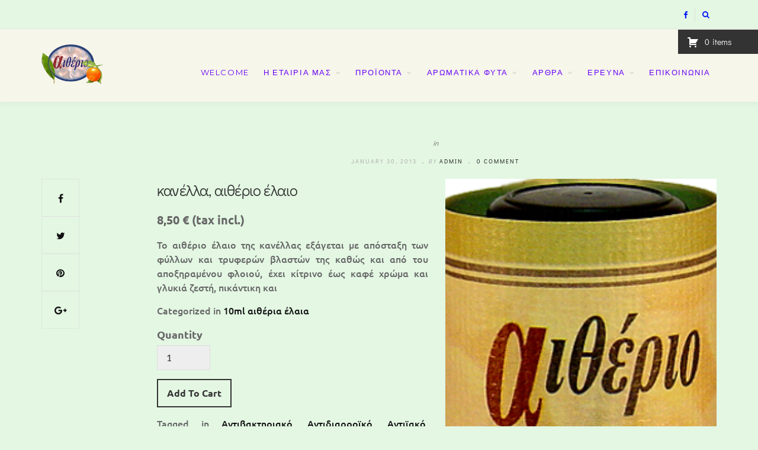

--- FILE ---
content_type: text/html; charset=UTF-8
request_url: http://www.etherio.gr/store-2/products/cinnamon/
body_size: 97090
content:
<!DOCTYPE html>
<html lang="en-US">
<head>
	<meta charset="UTF-8">
	<meta http-equiv="X-UA-Compatible" content="IE=edge">
	<meta name="viewport" content="width=device-width, initial-scale=1">
	<link rel="profile" href="http://gmpg.org/xfn/11" />
	<link rel="pingback" href="http://www.etherio.gr/xmlrpc.php" />
	<title>κανέλλα, αιθέριο έλαιο &#8211; Αιθέρια έλαια &#8211; αιθέριο /  η  επιστήμη του φυσικού αρώματος</title>
<meta name='robots' content='max-image-preview:large' />
<link rel='dns-prefetch' href='//fonts.googleapis.com' />
<link href='https://fonts.gstatic.com' crossorigin rel='preconnect' />
<link rel="alternate" type="application/rss+xml" title="Αιθέρια έλαια - αιθέριο /  η  επιστήμη του φυσικού αρώματος &raquo; Feed" href="http://www.etherio.gr/feed/" />
<link rel="alternate" type="application/rss+xml" title="Αιθέρια έλαια - αιθέριο /  η  επιστήμη του φυσικού αρώματος &raquo; Comments Feed" href="http://www.etherio.gr/comments/feed/" />
<script type="text/javascript">
window._wpemojiSettings = {"baseUrl":"https:\/\/s.w.org\/images\/core\/emoji\/14.0.0\/72x72\/","ext":".png","svgUrl":"https:\/\/s.w.org\/images\/core\/emoji\/14.0.0\/svg\/","svgExt":".svg","source":{"concatemoji":"http:\/\/www.etherio.gr\/wp-includes\/js\/wp-emoji-release.min.js?ver=6.1.9"}};
/*! This file is auto-generated */
!function(e,a,t){var n,r,o,i=a.createElement("canvas"),p=i.getContext&&i.getContext("2d");function s(e,t){var a=String.fromCharCode,e=(p.clearRect(0,0,i.width,i.height),p.fillText(a.apply(this,e),0,0),i.toDataURL());return p.clearRect(0,0,i.width,i.height),p.fillText(a.apply(this,t),0,0),e===i.toDataURL()}function c(e){var t=a.createElement("script");t.src=e,t.defer=t.type="text/javascript",a.getElementsByTagName("head")[0].appendChild(t)}for(o=Array("flag","emoji"),t.supports={everything:!0,everythingExceptFlag:!0},r=0;r<o.length;r++)t.supports[o[r]]=function(e){if(p&&p.fillText)switch(p.textBaseline="top",p.font="600 32px Arial",e){case"flag":return s([127987,65039,8205,9895,65039],[127987,65039,8203,9895,65039])?!1:!s([55356,56826,55356,56819],[55356,56826,8203,55356,56819])&&!s([55356,57332,56128,56423,56128,56418,56128,56421,56128,56430,56128,56423,56128,56447],[55356,57332,8203,56128,56423,8203,56128,56418,8203,56128,56421,8203,56128,56430,8203,56128,56423,8203,56128,56447]);case"emoji":return!s([129777,127995,8205,129778,127999],[129777,127995,8203,129778,127999])}return!1}(o[r]),t.supports.everything=t.supports.everything&&t.supports[o[r]],"flag"!==o[r]&&(t.supports.everythingExceptFlag=t.supports.everythingExceptFlag&&t.supports[o[r]]);t.supports.everythingExceptFlag=t.supports.everythingExceptFlag&&!t.supports.flag,t.DOMReady=!1,t.readyCallback=function(){t.DOMReady=!0},t.supports.everything||(n=function(){t.readyCallback()},a.addEventListener?(a.addEventListener("DOMContentLoaded",n,!1),e.addEventListener("load",n,!1)):(e.attachEvent("onload",n),a.attachEvent("onreadystatechange",function(){"complete"===a.readyState&&t.readyCallback()})),(e=t.source||{}).concatemoji?c(e.concatemoji):e.wpemoji&&e.twemoji&&(c(e.twemoji),c(e.wpemoji)))}(window,document,window._wpemojiSettings);
</script>
<style type="text/css">
img.wp-smiley,
img.emoji {
	display: inline !important;
	border: none !important;
	box-shadow: none !important;
	height: 1em !important;
	width: 1em !important;
	margin: 0 0.07em !important;
	vertical-align: -0.1em !important;
	background: none !important;
	padding: 0 !important;
}
</style>
	<link rel='stylesheet' id='wp-block-library-css' href='http://www.etherio.gr/wp-includes/css/dist/block-library/style.min.css?ver=6.1.9' type='text/css' media='all' />
<link rel='stylesheet' id='classic-theme-styles-css' href='http://www.etherio.gr/wp-includes/css/classic-themes.min.css?ver=1' type='text/css' media='all' />
<style id='global-styles-inline-css' type='text/css'>
body{--wp--preset--color--black: #000000;--wp--preset--color--cyan-bluish-gray: #abb8c3;--wp--preset--color--white: #ffffff;--wp--preset--color--pale-pink: #f78da7;--wp--preset--color--vivid-red: #cf2e2e;--wp--preset--color--luminous-vivid-orange: #ff6900;--wp--preset--color--luminous-vivid-amber: #fcb900;--wp--preset--color--light-green-cyan: #7bdcb5;--wp--preset--color--vivid-green-cyan: #00d084;--wp--preset--color--pale-cyan-blue: #8ed1fc;--wp--preset--color--vivid-cyan-blue: #0693e3;--wp--preset--color--vivid-purple: #9b51e0;--wp--preset--gradient--vivid-cyan-blue-to-vivid-purple: linear-gradient(135deg,rgba(6,147,227,1) 0%,rgb(155,81,224) 100%);--wp--preset--gradient--light-green-cyan-to-vivid-green-cyan: linear-gradient(135deg,rgb(122,220,180) 0%,rgb(0,208,130) 100%);--wp--preset--gradient--luminous-vivid-amber-to-luminous-vivid-orange: linear-gradient(135deg,rgba(252,185,0,1) 0%,rgba(255,105,0,1) 100%);--wp--preset--gradient--luminous-vivid-orange-to-vivid-red: linear-gradient(135deg,rgba(255,105,0,1) 0%,rgb(207,46,46) 100%);--wp--preset--gradient--very-light-gray-to-cyan-bluish-gray: linear-gradient(135deg,rgb(238,238,238) 0%,rgb(169,184,195) 100%);--wp--preset--gradient--cool-to-warm-spectrum: linear-gradient(135deg,rgb(74,234,220) 0%,rgb(151,120,209) 20%,rgb(207,42,186) 40%,rgb(238,44,130) 60%,rgb(251,105,98) 80%,rgb(254,248,76) 100%);--wp--preset--gradient--blush-light-purple: linear-gradient(135deg,rgb(255,206,236) 0%,rgb(152,150,240) 100%);--wp--preset--gradient--blush-bordeaux: linear-gradient(135deg,rgb(254,205,165) 0%,rgb(254,45,45) 50%,rgb(107,0,62) 100%);--wp--preset--gradient--luminous-dusk: linear-gradient(135deg,rgb(255,203,112) 0%,rgb(199,81,192) 50%,rgb(65,88,208) 100%);--wp--preset--gradient--pale-ocean: linear-gradient(135deg,rgb(255,245,203) 0%,rgb(182,227,212) 50%,rgb(51,167,181) 100%);--wp--preset--gradient--electric-grass: linear-gradient(135deg,rgb(202,248,128) 0%,rgb(113,206,126) 100%);--wp--preset--gradient--midnight: linear-gradient(135deg,rgb(2,3,129) 0%,rgb(40,116,252) 100%);--wp--preset--duotone--dark-grayscale: url('#wp-duotone-dark-grayscale');--wp--preset--duotone--grayscale: url('#wp-duotone-grayscale');--wp--preset--duotone--purple-yellow: url('#wp-duotone-purple-yellow');--wp--preset--duotone--blue-red: url('#wp-duotone-blue-red');--wp--preset--duotone--midnight: url('#wp-duotone-midnight');--wp--preset--duotone--magenta-yellow: url('#wp-duotone-magenta-yellow');--wp--preset--duotone--purple-green: url('#wp-duotone-purple-green');--wp--preset--duotone--blue-orange: url('#wp-duotone-blue-orange');--wp--preset--font-size--small: 13px;--wp--preset--font-size--medium: 20px;--wp--preset--font-size--large: 36px;--wp--preset--font-size--x-large: 42px;--wp--preset--spacing--20: 0.44rem;--wp--preset--spacing--30: 0.67rem;--wp--preset--spacing--40: 1rem;--wp--preset--spacing--50: 1.5rem;--wp--preset--spacing--60: 2.25rem;--wp--preset--spacing--70: 3.38rem;--wp--preset--spacing--80: 5.06rem;}:where(.is-layout-flex){gap: 0.5em;}body .is-layout-flow > .alignleft{float: left;margin-inline-start: 0;margin-inline-end: 2em;}body .is-layout-flow > .alignright{float: right;margin-inline-start: 2em;margin-inline-end: 0;}body .is-layout-flow > .aligncenter{margin-left: auto !important;margin-right: auto !important;}body .is-layout-constrained > .alignleft{float: left;margin-inline-start: 0;margin-inline-end: 2em;}body .is-layout-constrained > .alignright{float: right;margin-inline-start: 2em;margin-inline-end: 0;}body .is-layout-constrained > .aligncenter{margin-left: auto !important;margin-right: auto !important;}body .is-layout-constrained > :where(:not(.alignleft):not(.alignright):not(.alignfull)){max-width: var(--wp--style--global--content-size);margin-left: auto !important;margin-right: auto !important;}body .is-layout-constrained > .alignwide{max-width: var(--wp--style--global--wide-size);}body .is-layout-flex{display: flex;}body .is-layout-flex{flex-wrap: wrap;align-items: center;}body .is-layout-flex > *{margin: 0;}:where(.wp-block-columns.is-layout-flex){gap: 2em;}.has-black-color{color: var(--wp--preset--color--black) !important;}.has-cyan-bluish-gray-color{color: var(--wp--preset--color--cyan-bluish-gray) !important;}.has-white-color{color: var(--wp--preset--color--white) !important;}.has-pale-pink-color{color: var(--wp--preset--color--pale-pink) !important;}.has-vivid-red-color{color: var(--wp--preset--color--vivid-red) !important;}.has-luminous-vivid-orange-color{color: var(--wp--preset--color--luminous-vivid-orange) !important;}.has-luminous-vivid-amber-color{color: var(--wp--preset--color--luminous-vivid-amber) !important;}.has-light-green-cyan-color{color: var(--wp--preset--color--light-green-cyan) !important;}.has-vivid-green-cyan-color{color: var(--wp--preset--color--vivid-green-cyan) !important;}.has-pale-cyan-blue-color{color: var(--wp--preset--color--pale-cyan-blue) !important;}.has-vivid-cyan-blue-color{color: var(--wp--preset--color--vivid-cyan-blue) !important;}.has-vivid-purple-color{color: var(--wp--preset--color--vivid-purple) !important;}.has-black-background-color{background-color: var(--wp--preset--color--black) !important;}.has-cyan-bluish-gray-background-color{background-color: var(--wp--preset--color--cyan-bluish-gray) !important;}.has-white-background-color{background-color: var(--wp--preset--color--white) !important;}.has-pale-pink-background-color{background-color: var(--wp--preset--color--pale-pink) !important;}.has-vivid-red-background-color{background-color: var(--wp--preset--color--vivid-red) !important;}.has-luminous-vivid-orange-background-color{background-color: var(--wp--preset--color--luminous-vivid-orange) !important;}.has-luminous-vivid-amber-background-color{background-color: var(--wp--preset--color--luminous-vivid-amber) !important;}.has-light-green-cyan-background-color{background-color: var(--wp--preset--color--light-green-cyan) !important;}.has-vivid-green-cyan-background-color{background-color: var(--wp--preset--color--vivid-green-cyan) !important;}.has-pale-cyan-blue-background-color{background-color: var(--wp--preset--color--pale-cyan-blue) !important;}.has-vivid-cyan-blue-background-color{background-color: var(--wp--preset--color--vivid-cyan-blue) !important;}.has-vivid-purple-background-color{background-color: var(--wp--preset--color--vivid-purple) !important;}.has-black-border-color{border-color: var(--wp--preset--color--black) !important;}.has-cyan-bluish-gray-border-color{border-color: var(--wp--preset--color--cyan-bluish-gray) !important;}.has-white-border-color{border-color: var(--wp--preset--color--white) !important;}.has-pale-pink-border-color{border-color: var(--wp--preset--color--pale-pink) !important;}.has-vivid-red-border-color{border-color: var(--wp--preset--color--vivid-red) !important;}.has-luminous-vivid-orange-border-color{border-color: var(--wp--preset--color--luminous-vivid-orange) !important;}.has-luminous-vivid-amber-border-color{border-color: var(--wp--preset--color--luminous-vivid-amber) !important;}.has-light-green-cyan-border-color{border-color: var(--wp--preset--color--light-green-cyan) !important;}.has-vivid-green-cyan-border-color{border-color: var(--wp--preset--color--vivid-green-cyan) !important;}.has-pale-cyan-blue-border-color{border-color: var(--wp--preset--color--pale-cyan-blue) !important;}.has-vivid-cyan-blue-border-color{border-color: var(--wp--preset--color--vivid-cyan-blue) !important;}.has-vivid-purple-border-color{border-color: var(--wp--preset--color--vivid-purple) !important;}.has-vivid-cyan-blue-to-vivid-purple-gradient-background{background: var(--wp--preset--gradient--vivid-cyan-blue-to-vivid-purple) !important;}.has-light-green-cyan-to-vivid-green-cyan-gradient-background{background: var(--wp--preset--gradient--light-green-cyan-to-vivid-green-cyan) !important;}.has-luminous-vivid-amber-to-luminous-vivid-orange-gradient-background{background: var(--wp--preset--gradient--luminous-vivid-amber-to-luminous-vivid-orange) !important;}.has-luminous-vivid-orange-to-vivid-red-gradient-background{background: var(--wp--preset--gradient--luminous-vivid-orange-to-vivid-red) !important;}.has-very-light-gray-to-cyan-bluish-gray-gradient-background{background: var(--wp--preset--gradient--very-light-gray-to-cyan-bluish-gray) !important;}.has-cool-to-warm-spectrum-gradient-background{background: var(--wp--preset--gradient--cool-to-warm-spectrum) !important;}.has-blush-light-purple-gradient-background{background: var(--wp--preset--gradient--blush-light-purple) !important;}.has-blush-bordeaux-gradient-background{background: var(--wp--preset--gradient--blush-bordeaux) !important;}.has-luminous-dusk-gradient-background{background: var(--wp--preset--gradient--luminous-dusk) !important;}.has-pale-ocean-gradient-background{background: var(--wp--preset--gradient--pale-ocean) !important;}.has-electric-grass-gradient-background{background: var(--wp--preset--gradient--electric-grass) !important;}.has-midnight-gradient-background{background: var(--wp--preset--gradient--midnight) !important;}.has-small-font-size{font-size: var(--wp--preset--font-size--small) !important;}.has-medium-font-size{font-size: var(--wp--preset--font-size--medium) !important;}.has-large-font-size{font-size: var(--wp--preset--font-size--large) !important;}.has-x-large-font-size{font-size: var(--wp--preset--font-size--x-large) !important;}
.wp-block-navigation a:where(:not(.wp-element-button)){color: inherit;}
:where(.wp-block-columns.is-layout-flex){gap: 2em;}
.wp-block-pullquote{font-size: 1.5em;line-height: 1.6;}
</style>
<link rel='stylesheet' id='wp-pagenavi-css' href='http://www.etherio.gr/wp-content/plugins/wp-pagenavi/pagenavi-css.css?ver=2.70' type='text/css' media='all' />
<link rel='stylesheet' id='bootstrap-css' href='http://www.etherio.gr/wp-content/themes/aurorawp/css/bootstrap.min.css?ver=6.1.9' type='text/css' media='all' />
<link rel='stylesheet' id='fontawesome-css' href='http://www.etherio.gr/wp-content/themes/aurorawp/css/font-awesome.min.css?ver=6.1.9' type='text/css' media='all' />
<link rel='stylesheet' id='aurora_style-css' href='http://www.etherio.gr/wp-content/themes/aurorawp/style.css?ver=6.1.9' type='text/css' media='all' />
<link rel='stylesheet' id='aurora_respon-css' href='http://www.etherio.gr/wp-content/themes/aurorawp/css/responsive.css?ver=6.1.9' type='text/css' media='all' />
<link rel='stylesheet' id='aurora-fonts-css' href='//fonts.googleapis.com/css?family=Lato%3A400%2C400i%2C700%2C700i%7CMontserrat%3A400%2C400i%2C700%2C700i%26subset%3Dlatin-ext&#038;ver=1.0.0' type='text/css' media='all' />
<link rel='stylesheet' id='colorbox-css' href='http://www.etherio.gr/wp-content/plugins/wordpress-ecommerce/ui/css/colorbox.css?ver=3.2.10' type='text/css' media='all' />
<link rel='stylesheet' id='lightslider-css' href='http://www.etherio.gr/wp-content/plugins/wordpress-ecommerce/ui/lightslider/css/lightslider.css?ver=3.2.10' type='text/css' media='all' />
<link rel='stylesheet' id='lightgallery-css' href='http://www.etherio.gr/wp-content/plugins/wordpress-ecommerce/ui/lightgallery/css/lightgallery.css?ver=3.2.10' type='text/css' media='all' />
<link rel='stylesheet' id='dashicons-css' href='http://www.etherio.gr/wp-includes/css/dashicons.min.css?ver=6.1.9' type='text/css' media='all' />
<link rel='stylesheet' id='jquery-ui-css' href='http://www.etherio.gr/wp-content/plugins/wordpress-ecommerce/ui/css/jquery-ui.min.css?ver=3.2.10' type='text/css' media='all' />
<link rel='stylesheet' id='mp-select2-css' href='http://www.etherio.gr/wp-content/plugins/wordpress-ecommerce/ui/select2/select2.css?ver=3.2.10' type='text/css' media='all' />
<link rel='stylesheet' id='mp-base-css' href='http://www.etherio.gr/wp-content/plugins/wordpress-ecommerce/ui/css/marketpress.css?ver=3.2.10' type='text/css' media='all' />
<link rel='stylesheet' id='mp-theme-css' href='http://www.etherio.gr/wp-content/plugins/wordpress-ecommerce/ui/themes/default.css?ver=3.2.10' type='text/css' media='all' />
<script type='text/javascript' src='http://www.etherio.gr/wp-includes/js/jquery/jquery.min.js?ver=3.6.1' id='jquery-core-js'></script>
<script type='text/javascript' src='http://www.etherio.gr/wp-includes/js/jquery/jquery-migrate.min.js?ver=3.3.2' id='jquery-migrate-js'></script>
<script type='text/javascript' src='http://www.etherio.gr/wp-content/plugins/wordpress-ecommerce/ui/js/ajaxq.min.js?ver=3.2.10' id='ajaxq-js'></script>
<script type='text/javascript' src='http://www.etherio.gr/wp-content/plugins/wordpress-ecommerce/ui/js/jquery.colorbox-min.js?ver=3.2.10' id='colorbox-js'></script>
<script type='text/javascript' src='http://www.etherio.gr/wp-content/plugins/wordpress-ecommerce/ui/js/jquery.validate.min.js?ver=3.2.10' id='jquery-validate-js'></script>
<script type='text/javascript' id='mp-cart-js-extra'>
/* <![CDATA[ */
var mp_cart_i18n = {"ajaxurl":"http:\/\/www.etherio.gr\/wp-admin\/admin-ajax.php","ajax_loader":"<span class=\"mp_ajax_loader\"><img src=\"http:\/\/www.etherio.gr\/wp-content\/plugins\/wordpress-ecommerce\/ui\/images\/ajax-loader.gif\" alt=\"\"> Adding...<\/span>","cart_updated_error_limit":"Cart update notice: this item has a limit per order or you have reached the stock limit.","is_cart_page":""};
/* ]]> */
</script>
<script type='text/javascript' src='http://www.etherio.gr/wp-content/plugins/wordpress-ecommerce/ui/js/mp-cart.js?ver=3.2.10' id='mp-cart-js'></script>
<script type='text/javascript' src='http://www.etherio.gr/wp-content/plugins/wordpress-ecommerce/ui/lightslider/js/lightslider.js?ver=3.2.10' id='lightslider-js'></script>
<script type='text/javascript' src='http://www.etherio.gr/wp-content/plugins/wordpress-ecommerce/ui/lightgallery/js/lightgallery.js?ver=3.2.10' id='lightgallery-js'></script>
<script type='text/javascript' src='http://www.etherio.gr/wp-includes/js/jquery/ui/core.min.js?ver=1.13.2' id='jquery-ui-core-js'></script>
<script type='text/javascript' src='http://www.etherio.gr/wp-includes/js/jquery/ui/tooltip.min.js?ver=1.13.2' id='jquery-ui-tooltip-js'></script>
<script type='text/javascript' src='http://www.etherio.gr/wp-content/plugins/wordpress-ecommerce/ui/js/hoverintent.min.js?ver=3.2.10' id='hover-intent-js'></script>
<script type='text/javascript' src='http://www.etherio.gr/wp-content/plugins/wordpress-ecommerce/ui/select2/select2.min.js?ver=3.2.10' id='mp-select2-js'></script>
<script type='text/javascript' id='mp-frontend-js-extra'>
/* <![CDATA[ */
var mp_i18n = {"ajaxurl":"http:\/\/www.etherio.gr\/wp-admin\/admin-ajax.php","loadingImage":"http:\/\/www.etherio.gr\/wp-content\/plugins\/wordpress-ecommerce\/ui\/images\/loading.gif","productsURL":"http:\/\/www.etherio.gr\/store-2\/products\/","productCats":{"123":"http:\/\/www.etherio.gr\/store-2\/products\/category\/10ml-absolutes\/","87":"http:\/\/www.etherio.gr\/store-2\/products\/category\/10ml-pure-essential-oils\/","122":"http:\/\/www.etherio.gr\/store-2\/products\/category\/10ml-speciality-essential-oils\/","206":"http:\/\/www.etherio.gr\/store-2\/products\/category\/10ml-aesthetic\/","204":"http:\/\/www.etherio.gr\/store-2\/products\/category\/10ml-mixtures\/","88":"http:\/\/www.etherio.gr\/store-2\/products\/category\/10ml-water-soluble-essential-oils\/","211":"http:\/\/www.etherio.gr\/store-2\/products\/category\/alchemist\/","210":"http:\/\/www.etherio.gr\/store-2\/products\/category\/base-oils\/","212":"http:\/\/www.etherio.gr\/store-2\/products\/category\/therapeutic-products\/","207":"http:\/\/www.etherio.gr\/store-2\/products\/category\/cases-stands\/","208":"http:\/\/www.etherio.gr\/store-2\/products\/category\/essential-oil-burners\/","209":"http:\/\/www.etherio.gr\/store-2\/products\/category\/lavender-products\/"},"validation":{"required":"This field is required.","remote":"Please fix this field.","email":"Please enter a valid email address.","url":"Please enter a valid URL.","date":"Please enter a valid date.","dateISO":"Please enter a valid date (ISO).","number":"Please enter a valid number.","digits":"Please enter only digits.","creditcard":"Please enter a valid credit card number.","equalTo":"Please enter the same value again.","accept":"Please enter a value with a valid extension.","maxlength":"Please enter no more than {0} characters.","minlength":"Please enter at least {0} characters.","rangelength":"Please enter a value between {0} and {1} characters long.","range":"Please enter a value between {0} and {1}.","max":"Please enter a value less than or equal to {0}.","min":"Please enter a value greater than or equal to {0}."}};
/* ]]> */
</script>
<script type='text/javascript' src='http://www.etherio.gr/wp-content/plugins/wordpress-ecommerce/ui/js/frontend.js?ver=3.2.10' id='mp-frontend-js'></script>
<script type='text/javascript' src='http://www.etherio.gr/wp-content/plugins/wordpress-ecommerce/ui/js/mp-equal-height.js?ver=3.2.10' id='mp-equal-height-js'></script>
<link rel="https://api.w.org/" href="http://www.etherio.gr/wp-json/" /><link rel="EditURI" type="application/rsd+xml" title="RSD" href="https://www.etherio.gr/xmlrpc.php?rsd" />
<link rel="wlwmanifest" type="application/wlwmanifest+xml" href="http://www.etherio.gr/wp-includes/wlwmanifest.xml" />
<link rel="canonical" href="http://www.etherio.gr/store-2/products/cinnamon/" />
<link rel='shortlink' href='http://www.etherio.gr/?p=505' />
<link rel="alternate" type="application/json+oembed" href="http://www.etherio.gr/wp-json/oembed/1.0/embed?url=http%3A%2F%2Fwww.etherio.gr%2Fstore-2%2Fproducts%2Fcinnamon%2F" />
<link rel="alternate" type="text/xml+oembed" href="http://www.etherio.gr/wp-json/oembed/1.0/embed?url=http%3A%2F%2Fwww.etherio.gr%2Fstore-2%2Fproducts%2Fcinnamon%2F&#038;format=xml" />
    <style type="text/css">

		#logo img, #logo-secondary img { max-width:26%; }						.text-logo { font-size:20px; }				.text-logo a{ color:#12148c; }
		body { background-color:#e3f7e3; }						body { background-size:contain; }				
												
		#wrapper { box-shadow:0 0 15px 15px rgba(39,43,247,0.15); } 
		#header-wraper { background-color:#f7f6ea; }		#nav-wrapper .menu li a { color:#6700f7; }		#nav-wrapper .menu li a:hover { color:#008206; }		#nav-wrapper .menu > li.menu-item-has-children > a:after { color:#c5c5c5; }		#nav-wrapper .menu .sub-menu, #nav-wrapper .menu .children { background-color:#ffffff; }		#header-wraper #navigation #nav-wrapper ul.menu ul a, #header-wraper #navigation #nav-wrapper .menu ul ul a { border-color:#bd94f7; }		#header-wraper #navigation #nav-wrapper ul.menu ul a, #header-wraper #navigation #nav-wrapper .menu ul ul a { color:#008206; }		#nav-wrapper ul.menu ul a:hover, #nav-wrapper .menu ul ul a:hover { background-color:#f7f7f7; }		#header-wraper #navigation #nav-wrapper ul.menu ul a:hover, #header-wraper #navigation #nav-wrapper .menu ul ul a:hover { color:#f7f300; }
		#top-social a { color:#0014f9; }		#top-social a:hover { color:#f92100; }		#top-search a  { color:#0014f9; }		#top-search a:hover  { color:#f92100; }		#show-search input { background-color:#f4e1b5; }		#show-search input, #show-search ::-webkit-input-placeholder, #show-search i.search-icon { color:#158e00; }				
																
						
		.widget { border-color:#e5e5e5; }		.widget-title { color:#0014f7; }		.social-widget a { color:#000000; }		.social-widget a:hover { color:#999999; }
		#footer { background:#f44949; }		#footer-social a { color:#43993b; }		#footer-social a:hover { color:#999999; }		#footer-bottom { background:#95d666; }		#footer-bottom { color:#aaaaaa; }
		.post-header h2 a, .post-header h1, .feat-overlay h2, .feat-overlay h2 a { color:#0015fc; }						/*
    		*/
										.post-entry blockquote p, .entry-content blockquote p { color:#81d742; }		
																		
										
		
		
    </style>
    			<!-- Easy Columns 2.1.1 by Pat Friedl http://www.patrickfriedl.com -->
			<link rel="stylesheet" href="https://www.etherio.gr/wp-content/plugins/easy-columns/css/easy-columns.css" type="text/css" media="screen, projection" />
				<!-- Fonts Plugin CSS - https://fontsplugin.com/ -->
	<style>
		/* Cached: November 5, 2025 at 12:54am */
/* cyrillic-ext */
@font-face {
  font-family: 'Didact Gothic';
  font-style: normal;
  font-weight: 400;
  font-display: swap;
  src: url(https://fonts.gstatic.com/s/didactgothic/v21/ahcfv8qz1zt6hCC5G4F_P4ASlUaYpnLl.woff2) format('woff2');
  unicode-range: U+0460-052F, U+1C80-1C8A, U+20B4, U+2DE0-2DFF, U+A640-A69F, U+FE2E-FE2F;
}
/* cyrillic */
@font-face {
  font-family: 'Didact Gothic';
  font-style: normal;
  font-weight: 400;
  font-display: swap;
  src: url(https://fonts.gstatic.com/s/didactgothic/v21/ahcfv8qz1zt6hCC5G4F_P4ASlU-YpnLl.woff2) format('woff2');
  unicode-range: U+0301, U+0400-045F, U+0490-0491, U+04B0-04B1, U+2116;
}
/* greek-ext */
@font-face {
  font-family: 'Didact Gothic';
  font-style: normal;
  font-weight: 400;
  font-display: swap;
  src: url(https://fonts.gstatic.com/s/didactgothic/v21/ahcfv8qz1zt6hCC5G4F_P4ASlUeYpnLl.woff2) format('woff2');
  unicode-range: U+1F00-1FFF;
}
/* greek */
@font-face {
  font-family: 'Didact Gothic';
  font-style: normal;
  font-weight: 400;
  font-display: swap;
  src: url(https://fonts.gstatic.com/s/didactgothic/v21/ahcfv8qz1zt6hCC5G4F_P4ASlUiYpnLl.woff2) format('woff2');
  unicode-range: U+0370-0377, U+037A-037F, U+0384-038A, U+038C, U+038E-03A1, U+03A3-03FF;
}
/* latin-ext */
@font-face {
  font-family: 'Didact Gothic';
  font-style: normal;
  font-weight: 400;
  font-display: swap;
  src: url(https://fonts.gstatic.com/s/didactgothic/v21/ahcfv8qz1zt6hCC5G4F_P4ASlUWYpnLl.woff2) format('woff2');
  unicode-range: U+0100-02BA, U+02BD-02C5, U+02C7-02CC, U+02CE-02D7, U+02DD-02FF, U+0304, U+0308, U+0329, U+1D00-1DBF, U+1E00-1E9F, U+1EF2-1EFF, U+2020, U+20A0-20AB, U+20AD-20C0, U+2113, U+2C60-2C7F, U+A720-A7FF;
}
/* latin */
@font-face {
  font-family: 'Didact Gothic';
  font-style: normal;
  font-weight: 400;
  font-display: swap;
  src: url(https://fonts.gstatic.com/s/didactgothic/v21/ahcfv8qz1zt6hCC5G4F_P4ASlUuYpg.woff2) format('woff2');
  unicode-range: U+0000-00FF, U+0131, U+0152-0153, U+02BB-02BC, U+02C6, U+02DA, U+02DC, U+0304, U+0308, U+0329, U+2000-206F, U+20AC, U+2122, U+2191, U+2193, U+2212, U+2215, U+FEFF, U+FFFD;
}
/* cyrillic-ext */
@font-face {
  font-family: 'Ubuntu';
  font-style: italic;
  font-weight: 300;
  font-display: swap;
  src: url(https://fonts.gstatic.com/s/ubuntu/v21/4iCp6KVjbNBYlgoKejZftVyCN4Ffgg.woff2) format('woff2');
  unicode-range: U+0460-052F, U+1C80-1C8A, U+20B4, U+2DE0-2DFF, U+A640-A69F, U+FE2E-FE2F;
}
/* cyrillic */
@font-face {
  font-family: 'Ubuntu';
  font-style: italic;
  font-weight: 300;
  font-display: swap;
  src: url(https://fonts.gstatic.com/s/ubuntu/v21/4iCp6KVjbNBYlgoKejZftVyLN4Ffgg.woff2) format('woff2');
  unicode-range: U+0301, U+0400-045F, U+0490-0491, U+04B0-04B1, U+2116;
}
/* greek-ext */
@font-face {
  font-family: 'Ubuntu';
  font-style: italic;
  font-weight: 300;
  font-display: swap;
  src: url(https://fonts.gstatic.com/s/ubuntu/v21/4iCp6KVjbNBYlgoKejZftVyDN4Ffgg.woff2) format('woff2');
  unicode-range: U+1F00-1FFF;
}
/* greek */
@font-face {
  font-family: 'Ubuntu';
  font-style: italic;
  font-weight: 300;
  font-display: swap;
  src: url(https://fonts.gstatic.com/s/ubuntu/v21/4iCp6KVjbNBYlgoKejZftVyMN4Ffgg.woff2) format('woff2');
  unicode-range: U+0370-0377, U+037A-037F, U+0384-038A, U+038C, U+038E-03A1, U+03A3-03FF;
}
/* latin-ext */
@font-face {
  font-family: 'Ubuntu';
  font-style: italic;
  font-weight: 300;
  font-display: swap;
  src: url(https://fonts.gstatic.com/s/ubuntu/v21/4iCp6KVjbNBYlgoKejZftVyBN4Ffgg.woff2) format('woff2');
  unicode-range: U+0100-02BA, U+02BD-02C5, U+02C7-02CC, U+02CE-02D7, U+02DD-02FF, U+0304, U+0308, U+0329, U+1D00-1DBF, U+1E00-1E9F, U+1EF2-1EFF, U+2020, U+20A0-20AB, U+20AD-20C0, U+2113, U+2C60-2C7F, U+A720-A7FF;
}
/* latin */
@font-face {
  font-family: 'Ubuntu';
  font-style: italic;
  font-weight: 300;
  font-display: swap;
  src: url(https://fonts.gstatic.com/s/ubuntu/v21/4iCp6KVjbNBYlgoKejZftVyPN4E.woff2) format('woff2');
  unicode-range: U+0000-00FF, U+0131, U+0152-0153, U+02BB-02BC, U+02C6, U+02DA, U+02DC, U+0304, U+0308, U+0329, U+2000-206F, U+20AC, U+2122, U+2191, U+2193, U+2212, U+2215, U+FEFF, U+FFFD;
}
/* cyrillic-ext */
@font-face {
  font-family: 'Ubuntu';
  font-style: italic;
  font-weight: 400;
  font-display: swap;
  src: url(https://fonts.gstatic.com/s/ubuntu/v21/4iCu6KVjbNBYlgoKej75l0mwFg.woff2) format('woff2');
  unicode-range: U+0460-052F, U+1C80-1C8A, U+20B4, U+2DE0-2DFF, U+A640-A69F, U+FE2E-FE2F;
}
/* cyrillic */
@font-face {
  font-family: 'Ubuntu';
  font-style: italic;
  font-weight: 400;
  font-display: swap;
  src: url(https://fonts.gstatic.com/s/ubuntu/v21/4iCu6KVjbNBYlgoKej7wl0mwFg.woff2) format('woff2');
  unicode-range: U+0301, U+0400-045F, U+0490-0491, U+04B0-04B1, U+2116;
}
/* greek-ext */
@font-face {
  font-family: 'Ubuntu';
  font-style: italic;
  font-weight: 400;
  font-display: swap;
  src: url(https://fonts.gstatic.com/s/ubuntu/v21/4iCu6KVjbNBYlgoKej74l0mwFg.woff2) format('woff2');
  unicode-range: U+1F00-1FFF;
}
/* greek */
@font-face {
  font-family: 'Ubuntu';
  font-style: italic;
  font-weight: 400;
  font-display: swap;
  src: url(https://fonts.gstatic.com/s/ubuntu/v21/4iCu6KVjbNBYlgoKej73l0mwFg.woff2) format('woff2');
  unicode-range: U+0370-0377, U+037A-037F, U+0384-038A, U+038C, U+038E-03A1, U+03A3-03FF;
}
/* latin-ext */
@font-face {
  font-family: 'Ubuntu';
  font-style: italic;
  font-weight: 400;
  font-display: swap;
  src: url(https://fonts.gstatic.com/s/ubuntu/v21/4iCu6KVjbNBYlgoKej76l0mwFg.woff2) format('woff2');
  unicode-range: U+0100-02BA, U+02BD-02C5, U+02C7-02CC, U+02CE-02D7, U+02DD-02FF, U+0304, U+0308, U+0329, U+1D00-1DBF, U+1E00-1E9F, U+1EF2-1EFF, U+2020, U+20A0-20AB, U+20AD-20C0, U+2113, U+2C60-2C7F, U+A720-A7FF;
}
/* latin */
@font-face {
  font-family: 'Ubuntu';
  font-style: italic;
  font-weight: 400;
  font-display: swap;
  src: url(https://fonts.gstatic.com/s/ubuntu/v21/4iCu6KVjbNBYlgoKej70l0k.woff2) format('woff2');
  unicode-range: U+0000-00FF, U+0131, U+0152-0153, U+02BB-02BC, U+02C6, U+02DA, U+02DC, U+0304, U+0308, U+0329, U+2000-206F, U+20AC, U+2122, U+2191, U+2193, U+2212, U+2215, U+FEFF, U+FFFD;
}
/* cyrillic-ext */
@font-face {
  font-family: 'Ubuntu';
  font-style: italic;
  font-weight: 500;
  font-display: swap;
  src: url(https://fonts.gstatic.com/s/ubuntu/v21/4iCp6KVjbNBYlgoKejYHtFyCN4Ffgg.woff2) format('woff2');
  unicode-range: U+0460-052F, U+1C80-1C8A, U+20B4, U+2DE0-2DFF, U+A640-A69F, U+FE2E-FE2F;
}
/* cyrillic */
@font-face {
  font-family: 'Ubuntu';
  font-style: italic;
  font-weight: 500;
  font-display: swap;
  src: url(https://fonts.gstatic.com/s/ubuntu/v21/4iCp6KVjbNBYlgoKejYHtFyLN4Ffgg.woff2) format('woff2');
  unicode-range: U+0301, U+0400-045F, U+0490-0491, U+04B0-04B1, U+2116;
}
/* greek-ext */
@font-face {
  font-family: 'Ubuntu';
  font-style: italic;
  font-weight: 500;
  font-display: swap;
  src: url(https://fonts.gstatic.com/s/ubuntu/v21/4iCp6KVjbNBYlgoKejYHtFyDN4Ffgg.woff2) format('woff2');
  unicode-range: U+1F00-1FFF;
}
/* greek */
@font-face {
  font-family: 'Ubuntu';
  font-style: italic;
  font-weight: 500;
  font-display: swap;
  src: url(https://fonts.gstatic.com/s/ubuntu/v21/4iCp6KVjbNBYlgoKejYHtFyMN4Ffgg.woff2) format('woff2');
  unicode-range: U+0370-0377, U+037A-037F, U+0384-038A, U+038C, U+038E-03A1, U+03A3-03FF;
}
/* latin-ext */
@font-face {
  font-family: 'Ubuntu';
  font-style: italic;
  font-weight: 500;
  font-display: swap;
  src: url(https://fonts.gstatic.com/s/ubuntu/v21/4iCp6KVjbNBYlgoKejYHtFyBN4Ffgg.woff2) format('woff2');
  unicode-range: U+0100-02BA, U+02BD-02C5, U+02C7-02CC, U+02CE-02D7, U+02DD-02FF, U+0304, U+0308, U+0329, U+1D00-1DBF, U+1E00-1E9F, U+1EF2-1EFF, U+2020, U+20A0-20AB, U+20AD-20C0, U+2113, U+2C60-2C7F, U+A720-A7FF;
}
/* latin */
@font-face {
  font-family: 'Ubuntu';
  font-style: italic;
  font-weight: 500;
  font-display: swap;
  src: url(https://fonts.gstatic.com/s/ubuntu/v21/4iCp6KVjbNBYlgoKejYHtFyPN4E.woff2) format('woff2');
  unicode-range: U+0000-00FF, U+0131, U+0152-0153, U+02BB-02BC, U+02C6, U+02DA, U+02DC, U+0304, U+0308, U+0329, U+2000-206F, U+20AC, U+2122, U+2191, U+2193, U+2212, U+2215, U+FEFF, U+FFFD;
}
/* cyrillic-ext */
@font-face {
  font-family: 'Ubuntu';
  font-style: italic;
  font-weight: 700;
  font-display: swap;
  src: url(https://fonts.gstatic.com/s/ubuntu/v21/4iCp6KVjbNBYlgoKejZPslyCN4Ffgg.woff2) format('woff2');
  unicode-range: U+0460-052F, U+1C80-1C8A, U+20B4, U+2DE0-2DFF, U+A640-A69F, U+FE2E-FE2F;
}
/* cyrillic */
@font-face {
  font-family: 'Ubuntu';
  font-style: italic;
  font-weight: 700;
  font-display: swap;
  src: url(https://fonts.gstatic.com/s/ubuntu/v21/4iCp6KVjbNBYlgoKejZPslyLN4Ffgg.woff2) format('woff2');
  unicode-range: U+0301, U+0400-045F, U+0490-0491, U+04B0-04B1, U+2116;
}
/* greek-ext */
@font-face {
  font-family: 'Ubuntu';
  font-style: italic;
  font-weight: 700;
  font-display: swap;
  src: url(https://fonts.gstatic.com/s/ubuntu/v21/4iCp6KVjbNBYlgoKejZPslyDN4Ffgg.woff2) format('woff2');
  unicode-range: U+1F00-1FFF;
}
/* greek */
@font-face {
  font-family: 'Ubuntu';
  font-style: italic;
  font-weight: 700;
  font-display: swap;
  src: url(https://fonts.gstatic.com/s/ubuntu/v21/4iCp6KVjbNBYlgoKejZPslyMN4Ffgg.woff2) format('woff2');
  unicode-range: U+0370-0377, U+037A-037F, U+0384-038A, U+038C, U+038E-03A1, U+03A3-03FF;
}
/* latin-ext */
@font-face {
  font-family: 'Ubuntu';
  font-style: italic;
  font-weight: 700;
  font-display: swap;
  src: url(https://fonts.gstatic.com/s/ubuntu/v21/4iCp6KVjbNBYlgoKejZPslyBN4Ffgg.woff2) format('woff2');
  unicode-range: U+0100-02BA, U+02BD-02C5, U+02C7-02CC, U+02CE-02D7, U+02DD-02FF, U+0304, U+0308, U+0329, U+1D00-1DBF, U+1E00-1E9F, U+1EF2-1EFF, U+2020, U+20A0-20AB, U+20AD-20C0, U+2113, U+2C60-2C7F, U+A720-A7FF;
}
/* latin */
@font-face {
  font-family: 'Ubuntu';
  font-style: italic;
  font-weight: 700;
  font-display: swap;
  src: url(https://fonts.gstatic.com/s/ubuntu/v21/4iCp6KVjbNBYlgoKejZPslyPN4E.woff2) format('woff2');
  unicode-range: U+0000-00FF, U+0131, U+0152-0153, U+02BB-02BC, U+02C6, U+02DA, U+02DC, U+0304, U+0308, U+0329, U+2000-206F, U+20AC, U+2122, U+2191, U+2193, U+2212, U+2215, U+FEFF, U+FFFD;
}
/* cyrillic-ext */
@font-face {
  font-family: 'Ubuntu';
  font-style: normal;
  font-weight: 300;
  font-display: swap;
  src: url(https://fonts.gstatic.com/s/ubuntu/v21/4iCv6KVjbNBYlgoC1CzjvWyNL4U.woff2) format('woff2');
  unicode-range: U+0460-052F, U+1C80-1C8A, U+20B4, U+2DE0-2DFF, U+A640-A69F, U+FE2E-FE2F;
}
/* cyrillic */
@font-face {
  font-family: 'Ubuntu';
  font-style: normal;
  font-weight: 300;
  font-display: swap;
  src: url(https://fonts.gstatic.com/s/ubuntu/v21/4iCv6KVjbNBYlgoC1CzjtGyNL4U.woff2) format('woff2');
  unicode-range: U+0301, U+0400-045F, U+0490-0491, U+04B0-04B1, U+2116;
}
/* greek-ext */
@font-face {
  font-family: 'Ubuntu';
  font-style: normal;
  font-weight: 300;
  font-display: swap;
  src: url(https://fonts.gstatic.com/s/ubuntu/v21/4iCv6KVjbNBYlgoC1CzjvGyNL4U.woff2) format('woff2');
  unicode-range: U+1F00-1FFF;
}
/* greek */
@font-face {
  font-family: 'Ubuntu';
  font-style: normal;
  font-weight: 300;
  font-display: swap;
  src: url(https://fonts.gstatic.com/s/ubuntu/v21/4iCv6KVjbNBYlgoC1Czjs2yNL4U.woff2) format('woff2');
  unicode-range: U+0370-0377, U+037A-037F, U+0384-038A, U+038C, U+038E-03A1, U+03A3-03FF;
}
/* latin-ext */
@font-face {
  font-family: 'Ubuntu';
  font-style: normal;
  font-weight: 300;
  font-display: swap;
  src: url(https://fonts.gstatic.com/s/ubuntu/v21/4iCv6KVjbNBYlgoC1CzjvmyNL4U.woff2) format('woff2');
  unicode-range: U+0100-02BA, U+02BD-02C5, U+02C7-02CC, U+02CE-02D7, U+02DD-02FF, U+0304, U+0308, U+0329, U+1D00-1DBF, U+1E00-1E9F, U+1EF2-1EFF, U+2020, U+20A0-20AB, U+20AD-20C0, U+2113, U+2C60-2C7F, U+A720-A7FF;
}
/* latin */
@font-face {
  font-family: 'Ubuntu';
  font-style: normal;
  font-weight: 300;
  font-display: swap;
  src: url(https://fonts.gstatic.com/s/ubuntu/v21/4iCv6KVjbNBYlgoC1CzjsGyN.woff2) format('woff2');
  unicode-range: U+0000-00FF, U+0131, U+0152-0153, U+02BB-02BC, U+02C6, U+02DA, U+02DC, U+0304, U+0308, U+0329, U+2000-206F, U+20AC, U+2122, U+2191, U+2193, U+2212, U+2215, U+FEFF, U+FFFD;
}
/* cyrillic-ext */
@font-face {
  font-family: 'Ubuntu';
  font-style: normal;
  font-weight: 400;
  font-display: swap;
  src: url(https://fonts.gstatic.com/s/ubuntu/v21/4iCs6KVjbNBYlgoKcg72j00.woff2) format('woff2');
  unicode-range: U+0460-052F, U+1C80-1C8A, U+20B4, U+2DE0-2DFF, U+A640-A69F, U+FE2E-FE2F;
}
/* cyrillic */
@font-face {
  font-family: 'Ubuntu';
  font-style: normal;
  font-weight: 400;
  font-display: swap;
  src: url(https://fonts.gstatic.com/s/ubuntu/v21/4iCs6KVjbNBYlgoKew72j00.woff2) format('woff2');
  unicode-range: U+0301, U+0400-045F, U+0490-0491, U+04B0-04B1, U+2116;
}
/* greek-ext */
@font-face {
  font-family: 'Ubuntu';
  font-style: normal;
  font-weight: 400;
  font-display: swap;
  src: url(https://fonts.gstatic.com/s/ubuntu/v21/4iCs6KVjbNBYlgoKcw72j00.woff2) format('woff2');
  unicode-range: U+1F00-1FFF;
}
/* greek */
@font-face {
  font-family: 'Ubuntu';
  font-style: normal;
  font-weight: 400;
  font-display: swap;
  src: url(https://fonts.gstatic.com/s/ubuntu/v21/4iCs6KVjbNBYlgoKfA72j00.woff2) format('woff2');
  unicode-range: U+0370-0377, U+037A-037F, U+0384-038A, U+038C, U+038E-03A1, U+03A3-03FF;
}
/* latin-ext */
@font-face {
  font-family: 'Ubuntu';
  font-style: normal;
  font-weight: 400;
  font-display: swap;
  src: url(https://fonts.gstatic.com/s/ubuntu/v21/4iCs6KVjbNBYlgoKcQ72j00.woff2) format('woff2');
  unicode-range: U+0100-02BA, U+02BD-02C5, U+02C7-02CC, U+02CE-02D7, U+02DD-02FF, U+0304, U+0308, U+0329, U+1D00-1DBF, U+1E00-1E9F, U+1EF2-1EFF, U+2020, U+20A0-20AB, U+20AD-20C0, U+2113, U+2C60-2C7F, U+A720-A7FF;
}
/* latin */
@font-face {
  font-family: 'Ubuntu';
  font-style: normal;
  font-weight: 400;
  font-display: swap;
  src: url(https://fonts.gstatic.com/s/ubuntu/v21/4iCs6KVjbNBYlgoKfw72.woff2) format('woff2');
  unicode-range: U+0000-00FF, U+0131, U+0152-0153, U+02BB-02BC, U+02C6, U+02DA, U+02DC, U+0304, U+0308, U+0329, U+2000-206F, U+20AC, U+2122, U+2191, U+2193, U+2212, U+2215, U+FEFF, U+FFFD;
}
/* cyrillic-ext */
@font-face {
  font-family: 'Ubuntu';
  font-style: normal;
  font-weight: 500;
  font-display: swap;
  src: url(https://fonts.gstatic.com/s/ubuntu/v21/4iCv6KVjbNBYlgoCjC3jvWyNL4U.woff2) format('woff2');
  unicode-range: U+0460-052F, U+1C80-1C8A, U+20B4, U+2DE0-2DFF, U+A640-A69F, U+FE2E-FE2F;
}
/* cyrillic */
@font-face {
  font-family: 'Ubuntu';
  font-style: normal;
  font-weight: 500;
  font-display: swap;
  src: url(https://fonts.gstatic.com/s/ubuntu/v21/4iCv6KVjbNBYlgoCjC3jtGyNL4U.woff2) format('woff2');
  unicode-range: U+0301, U+0400-045F, U+0490-0491, U+04B0-04B1, U+2116;
}
/* greek-ext */
@font-face {
  font-family: 'Ubuntu';
  font-style: normal;
  font-weight: 500;
  font-display: swap;
  src: url(https://fonts.gstatic.com/s/ubuntu/v21/4iCv6KVjbNBYlgoCjC3jvGyNL4U.woff2) format('woff2');
  unicode-range: U+1F00-1FFF;
}
/* greek */
@font-face {
  font-family: 'Ubuntu';
  font-style: normal;
  font-weight: 500;
  font-display: swap;
  src: url(https://fonts.gstatic.com/s/ubuntu/v21/4iCv6KVjbNBYlgoCjC3js2yNL4U.woff2) format('woff2');
  unicode-range: U+0370-0377, U+037A-037F, U+0384-038A, U+038C, U+038E-03A1, U+03A3-03FF;
}
/* latin-ext */
@font-face {
  font-family: 'Ubuntu';
  font-style: normal;
  font-weight: 500;
  font-display: swap;
  src: url(https://fonts.gstatic.com/s/ubuntu/v21/4iCv6KVjbNBYlgoCjC3jvmyNL4U.woff2) format('woff2');
  unicode-range: U+0100-02BA, U+02BD-02C5, U+02C7-02CC, U+02CE-02D7, U+02DD-02FF, U+0304, U+0308, U+0329, U+1D00-1DBF, U+1E00-1E9F, U+1EF2-1EFF, U+2020, U+20A0-20AB, U+20AD-20C0, U+2113, U+2C60-2C7F, U+A720-A7FF;
}
/* latin */
@font-face {
  font-family: 'Ubuntu';
  font-style: normal;
  font-weight: 500;
  font-display: swap;
  src: url(https://fonts.gstatic.com/s/ubuntu/v21/4iCv6KVjbNBYlgoCjC3jsGyN.woff2) format('woff2');
  unicode-range: U+0000-00FF, U+0131, U+0152-0153, U+02BB-02BC, U+02C6, U+02DA, U+02DC, U+0304, U+0308, U+0329, U+2000-206F, U+20AC, U+2122, U+2191, U+2193, U+2212, U+2215, U+FEFF, U+FFFD;
}
/* cyrillic-ext */
@font-face {
  font-family: 'Ubuntu';
  font-style: normal;
  font-weight: 700;
  font-display: swap;
  src: url(https://fonts.gstatic.com/s/ubuntu/v21/4iCv6KVjbNBYlgoCxCvjvWyNL4U.woff2) format('woff2');
  unicode-range: U+0460-052F, U+1C80-1C8A, U+20B4, U+2DE0-2DFF, U+A640-A69F, U+FE2E-FE2F;
}
/* cyrillic */
@font-face {
  font-family: 'Ubuntu';
  font-style: normal;
  font-weight: 700;
  font-display: swap;
  src: url(https://fonts.gstatic.com/s/ubuntu/v21/4iCv6KVjbNBYlgoCxCvjtGyNL4U.woff2) format('woff2');
  unicode-range: U+0301, U+0400-045F, U+0490-0491, U+04B0-04B1, U+2116;
}
/* greek-ext */
@font-face {
  font-family: 'Ubuntu';
  font-style: normal;
  font-weight: 700;
  font-display: swap;
  src: url(https://fonts.gstatic.com/s/ubuntu/v21/4iCv6KVjbNBYlgoCxCvjvGyNL4U.woff2) format('woff2');
  unicode-range: U+1F00-1FFF;
}
/* greek */
@font-face {
  font-family: 'Ubuntu';
  font-style: normal;
  font-weight: 700;
  font-display: swap;
  src: url(https://fonts.gstatic.com/s/ubuntu/v21/4iCv6KVjbNBYlgoCxCvjs2yNL4U.woff2) format('woff2');
  unicode-range: U+0370-0377, U+037A-037F, U+0384-038A, U+038C, U+038E-03A1, U+03A3-03FF;
}
/* latin-ext */
@font-face {
  font-family: 'Ubuntu';
  font-style: normal;
  font-weight: 700;
  font-display: swap;
  src: url(https://fonts.gstatic.com/s/ubuntu/v21/4iCv6KVjbNBYlgoCxCvjvmyNL4U.woff2) format('woff2');
  unicode-range: U+0100-02BA, U+02BD-02C5, U+02C7-02CC, U+02CE-02D7, U+02DD-02FF, U+0304, U+0308, U+0329, U+1D00-1DBF, U+1E00-1E9F, U+1EF2-1EFF, U+2020, U+20A0-20AB, U+20AD-20C0, U+2113, U+2C60-2C7F, U+A720-A7FF;
}
/* latin */
@font-face {
  font-family: 'Ubuntu';
  font-style: normal;
  font-weight: 700;
  font-display: swap;
  src: url(https://fonts.gstatic.com/s/ubuntu/v21/4iCv6KVjbNBYlgoCxCvjsGyN.woff2) format('woff2');
  unicode-range: U+0000-00FF, U+0131, U+0152-0153, U+02BB-02BC, U+02C6, U+02DA, U+02DC, U+0304, U+0308, U+0329, U+2000-206F, U+20AC, U+2122, U+2191, U+2193, U+2212, U+2215, U+FEFF, U+FFFD;
}

:root {
--font-base: Didact Gothic;
--font-headings: Ubuntu;
}
body, #content, .entry-content, .post-content, .page-content, .post-excerpt, .entry-summary, .entry-excerpt, .widget-area, .widget, .sidebar, #sidebar, footer, .footer, #footer, .site-footer {
font-family: "Didact Gothic";
 }
#site-title, .site-title, #site-title a, .site-title a, .entry-title, .entry-title a, h1, h2, h3, h4, h5, h6, .widget-title, .elementor-heading-title {
font-family: "Ubuntu";
font-weight: 400;
 }
.menu, .page_item a, .menu-item a, .wp-block-navigation, .wp-block-navigation-item__content {
font-family: "Ubuntu";
font-style: normal;
font-weight: 500;
 }
.entry-content, .entry-content p, .post-content, .page-content, .post-excerpt, .entry-summary, .entry-excerpt, .excerpt, .excerpt p, .type-post p, .type-page p, .wp-block-post-content, .wp-block-post-excerpt, .elementor, .elementor p {
font-family: "Ubuntu";
font-weight: 500;
 }
.wp-block-post-title, .wp-block-post-title a, .entry-title, .entry-title a, .post-title, .post-title a, .page-title, .entry-content h1, #content h1, .type-post h1, .type-page h1, .elementor h1 {
font-family: "Didact Gothic";
 }
.entry-content h2, .post-content h2, .page-content h2, #content h2, .type-post h2, .type-page h2, .elementor h2 {
font-family: "Didact Gothic";
 }
.entry-content h3, .post-content h3, .page-content h3, #content h3, .type-post h3, .type-page h3, .elementor h3 {
font-family: "Ubuntu";
font-weight: 400;
 }
.entry-content h4, .post-content h4, .page-content h4, #content h4, .type-post h4, .type-page h4, .elementor h4 {
font-family: "Ubuntu";
font-weight: 400;
 }
.entry-content h5, .post-content h5, .page-content h5, #content h5, .type-post h5, .type-page h5, .elementor h5 {
font-family: "Ubuntu";
font-weight: 500;
 }
.entry-content h6, .post-content h6, .page-content h6, #content h6, .type-post h6, .type-page h6, .elementor h6 {
font-family: "Ubuntu";
font-weight: 500;
 }
.widget-title, .widget-area h1, .widget-area h2, .widget-area h3, .widget-area h4, .widget-area h5, .widget-area h6, #secondary h1, #secondary h2, #secondary h3, #secondary h4, #secondary h5, #secondary h6 {
font-family: "Ubuntu";
font-weight: 400;
 }
.widget-area, .widget, .sidebar, #sidebar, #secondary {
font-family: "Ubuntu";
font-weight: 400;
 }
footer h1, footer h2, footer h3, footer h4, footer h5, footer h6, .footer h1, .footer h2, .footer h3, .footer h4, .footer h5, .footer h6, #footer h1, #footer h2, #footer h3, #footer h4, #footer h5, #footer h6 {
font-family: "Ubuntu";
font-weight: 400;
 }
footer, #footer, .footer, .site-footer {
font-family: "Ubuntu";
font-weight: 400;
 }
	</style>
	<!-- Fonts Plugin CSS -->
	</head>
<body class="product-template-default single single-product postid-505 mp mp-single">
	<div id="wrapper" class="layout-wrapper">
		<div id="top-bar">
				<div class="container">
					<div id="top-nav-wrapper" class="visible-md visible-lg">
											</div>
					<div id="top-right">
						
												<div id="top-search">
							<a href="#"><i class="fa fa-search"></i></a>
						</div>
						<div id="show-search">
							<form role="search" method="get" id="searchform" action="http://www.etherio.gr/">
		<input type="text" placeholder="Type and hit enter..." name="s" id="s" />
		<i class="fa fa-search search-icon"></i>
</form>
							<a href="#" class="close-search"><i class="fa fa-close"></i></a>
						</div>
						

												<div id="top-social">
							<a href="http://facebook.com/Etherio-Pure-Essential-Oils-Αιθέριο-Αιθέρια-Έλαια-415497745211815/" target="_blank"><i class="fa fa-facebook"></i></a>																																																																																																	</div>
											</div>
					<div id="slick-mobile-menu"></div>
					<!-- End Top Right -->
				</div>
		</div>
		<header id="header-wraper"  class="header1">

			<div id="logo">
				<div class="container">
												<a href="http://www.etherio.gr/"><img src="http://www.etherio.gr/wp-content/uploads/SIMA-12.gif" alt="Αιθέρια έλαια &#8211; αιθέριο /  η  επιστήμη του φυσικού αρώματος" /></a>
									</div>
			</div>
			<nav id="navigation" class="clearfix">
				<div class="container">
					<div id="nav-wrapper">
						<ul id="menu-mainmenu" class="main-menu menu"><li id="menu-item-134" class="menu-item menu-item-type-custom menu-item-object-custom menu-item-home menu-item-134"><a href="http://www.etherio.gr">Welcome</a></li>
<li id="menu-item-105" class="menu-item menu-item-type-post_type menu-item-object-page menu-item-has-children menu-item-105"><a href="http://www.etherio.gr/company/">Η ΕΤΑΙΡΙΑ ΜΑΣ</a>
<ul class="sub-menu">
	<li id="menu-item-1603" class="menu-item menu-item-type-post_type menu-item-object-page menu-item-1603"><a href="http://www.etherio.gr/company/management/">αιθέριο προφίλ – Dr. Χασιώτης</a></li>
	<li id="menu-item-947" class="menu-item menu-item-type-post_type menu-item-object-page menu-item-947"><a href="http://www.etherio.gr/company/safe/">να γνωρίζω</a></li>
	<li id="menu-item-1273" class="menu-item menu-item-type-post_type menu-item-object-page menu-item-1273"><a href="http://www.etherio.gr/company/essential-search/">αναζήτηση αιθερίων ελαίων</a></li>
	<li id="menu-item-1724" class="menu-item menu-item-type-post_type menu-item-object-page menu-item-1724"><a href="http://www.etherio.gr/company/environment/">αιθέριο περιβάλλον</a></li>
	<li id="menu-item-1158" class="menu-item menu-item-type-post_type menu-item-object-page menu-item-1158"><a href="http://www.etherio.gr/company/quality/">ποιότητα αιθερίων ελαίων</a></li>
	<li id="menu-item-1147" class="menu-item menu-item-type-post_type menu-item-object-page menu-item-1147"><a href="http://www.etherio.gr/company/sending/">αποστολή προϊόντων</a></li>
</ul>
</li>
<li id="menu-item-327" class="menu-item menu-item-type-post_type menu-item-object-page menu-item-has-children menu-item-327"><a href="http://www.etherio.gr/products/">ΠΡΟΪΟΝΤΑ</a>
<ul class="sub-menu">
	<li id="menu-item-420" class="menu-item menu-item-type-taxonomy menu-item-object-product_category current-product-ancestor current-menu-parent current-product-parent menu-item-420"><a href="http://www.etherio.gr/store-2/products/category/10ml-pure-essential-oils/">10ml αιθέρια έλαια</a></li>
	<li id="menu-item-495" class="menu-item menu-item-type-taxonomy menu-item-object-product_category menu-item-495"><a href="http://www.etherio.gr/store-2/products/category/10ml-speciality-essential-oils/">10ml εξειδικευμένα αιθέρια έλαια</a></li>
	<li id="menu-item-496" class="menu-item menu-item-type-taxonomy menu-item-object-product_category menu-item-496"><a href="http://www.etherio.gr/store-2/products/category/10ml-absolutes/">10ml absolutes υπεραποστάγματα</a></li>
	<li id="menu-item-421" class="menu-item menu-item-type-taxonomy menu-item-object-product_category menu-item-421"><a href="http://www.etherio.gr/store-2/products/category/10ml-water-soluble-essential-oils/">10ml υδατοδιαλυτά αιθέρια έλαια</a></li>
	<li id="menu-item-946" class="menu-item menu-item-type-taxonomy menu-item-object-product_category menu-item-946"><a href="http://www.etherio.gr/store-2/products/category/10ml-mixtures/">10ml μίγματα αιθερίων ελαίων</a></li>
	<li id="menu-item-1226" class="menu-item menu-item-type-taxonomy menu-item-object-product_category menu-item-1226"><a href="http://www.etherio.gr/store-2/products/category/10ml-aesthetic/">10ml εφαρμογές αισθητικής</a></li>
	<li id="menu-item-1793" class="menu-item menu-item-type-taxonomy menu-item-object-product_category menu-item-1793"><a href="http://www.etherio.gr/store-2/products/category/cases-stands/">Κασετίνες &#8211; Στάντ</a></li>
	<li id="menu-item-1858" class="menu-item menu-item-type-taxonomy menu-item-object-product_category menu-item-1858"><a href="http://www.etherio.gr/store-2/products/category/essential-oil-burners/">Καυστήρες αρωματοθεραπείας</a></li>
	<li id="menu-item-2843" class="menu-item menu-item-type-taxonomy menu-item-object-product_category menu-item-2843"><a href="http://www.etherio.gr/store-2/products/category/alchemist/">Αλχημιστής &#8211; Υλικά</a></li>
	<li id="menu-item-2237" class="menu-item menu-item-type-taxonomy menu-item-object-product_category menu-item-2237"><a href="http://www.etherio.gr/store-2/products/category/lavender-products/">Προϊόντα λεβάντας</a></li>
	<li id="menu-item-2279" class="menu-item menu-item-type-taxonomy menu-item-object-product_category menu-item-2279"><a href="http://www.etherio.gr/store-2/products/category/base-oils/">Έλαια ουδέτερα</a></li>
	<li id="menu-item-2142" class="menu-item menu-item-type-post_type menu-item-object-page menu-item-2142"><a href="http://www.etherio.gr/wholesale/">Χονδρική</a></li>
</ul>
</li>
<li id="menu-item-1079" class="menu-item menu-item-type-post_type menu-item-object-page menu-item-has-children menu-item-1079"><a href="http://www.etherio.gr/aromatics/">ΑΡΩΜΑΤΙΚΑ ΦΥΤΑ</a>
<ul class="sub-menu">
	<li id="menu-item-2015" class="menu-item menu-item-type-post_type menu-item-object-page menu-item-2015"><a href="http://www.etherio.gr/aromatics/basil/">βασιλικός</a></li>
	<li id="menu-item-1934" class="menu-item menu-item-type-post_type menu-item-object-page menu-item-1934"><a href="http://www.etherio.gr/aromatics/geranium/">γεράνι</a></li>
	<li id="menu-item-2001" class="menu-item menu-item-type-post_type menu-item-object-page menu-item-2001"><a href="http://www.etherio.gr/aromatics/rosmary/">δεντρολίβανο</a></li>
	<li id="menu-item-1935" class="menu-item menu-item-type-post_type menu-item-object-page menu-item-1935"><a href="http://www.etherio.gr/aromatics/spearmint/">δυόσμος</a></li>
	<li id="menu-item-1952" class="menu-item menu-item-type-post_type menu-item-object-page menu-item-1952"><a href="http://www.etherio.gr/aromatics/eucalyptus/">ευκάλυπτος</a></li>
	<li id="menu-item-2022" class="menu-item menu-item-type-post_type menu-item-object-page menu-item-2022"><a href="http://www.etherio.gr/aromatics/thyme/">θυμάρι</a></li>
	<li id="menu-item-1936" class="menu-item menu-item-type-post_type menu-item-object-page menu-item-1936"><a href="http://www.etherio.gr/aromatics/ylang/">λανγκ</a></li>
	<li id="menu-item-1896" class="menu-item menu-item-type-post_type menu-item-object-page menu-item-1896"><a href="http://www.etherio.gr/aromatics/lavender/">λεβάντα</a></li>
	<li id="menu-item-1953" class="menu-item menu-item-type-post_type menu-item-object-page menu-item-1953"><a href="http://www.etherio.gr/aromatics/lemon/">λεμόνι</a></li>
	<li id="menu-item-2016" class="menu-item menu-item-type-post_type menu-item-object-page menu-item-2016"><a href="http://www.etherio.gr/aromatics/peppermint/">μέντα</a></li>
	<li id="menu-item-1897" class="menu-item menu-item-type-post_type menu-item-object-page menu-item-1897"><a href="http://www.etherio.gr/aromatics/rosa-damascena/">τριαντάφυλλο δαμασκηνάτο</a></li>
</ul>
</li>
<li id="menu-item-1108" class="menu-item menu-item-type-post_type menu-item-object-page menu-item-has-children menu-item-1108"><a href="http://www.etherio.gr/articles/">ΑΡΘΡΑ</a>
<ul class="sub-menu">
	<li id="menu-item-1312" class="menu-item menu-item-type-post_type menu-item-object-page menu-item-1312"><a href="http://www.etherio.gr/articles/aromatheraphy/">Αρωματοθεραπεία</a></li>
	<li id="menu-item-1972" class="menu-item menu-item-type-post_type menu-item-object-page menu-item-1972"><a href="http://www.etherio.gr/articles/uses/">ΧΡΗΣΕΙΣ</a></li>
	<li id="menu-item-1311" class="menu-item menu-item-type-post_type menu-item-object-page menu-item-1311"><a href="http://www.etherio.gr/articles/essential-oils/">Η δραστικότητα των αιθερίων ελαίων</a></li>
	<li id="menu-item-1309" class="menu-item menu-item-type-post_type menu-item-object-page menu-item-1309"><a href="http://www.etherio.gr/articles/select-oils/">Επιλογή αιθερίων ελαίων</a></li>
	<li id="menu-item-1310" class="menu-item menu-item-type-post_type menu-item-object-page menu-item-1310"><a href="http://www.etherio.gr/articles/time-selection/">Η χρήση αιθερίων ελαίων</a></li>
	<li id="menu-item-1308" class="menu-item menu-item-type-post_type menu-item-object-page menu-item-1308"><a href="http://www.etherio.gr/articles/quality/">Διασφάλιση ποιότητας</a></li>
	<li id="menu-item-1313" class="menu-item menu-item-type-post_type menu-item-object-page menu-item-1313"><a href="http://www.etherio.gr/articles/enrgy-level/">Αρωματικό ενεργειακό επίπεδο</a></li>
	<li id="menu-item-1107" class="menu-item menu-item-type-post_type menu-item-object-page menu-item-1107"><a href="http://www.etherio.gr/articles/brain/">Εγκέφαλος &#038; αιθέρια έλαια</a></li>
	<li id="menu-item-1106" class="menu-item menu-item-type-post_type menu-item-object-page menu-item-1106"><a href="http://www.etherio.gr/articles/insects/">Έντομα &#038; αιθέρια έλαια</a></li>
</ul>
</li>
<li id="menu-item-113" class="menu-item menu-item-type-post_type menu-item-object-page menu-item-has-children menu-item-113"><a href="http://www.etherio.gr/science/">ΕΡΕΥΝΑ</a>
<ul class="sub-menu">
	<li id="menu-item-978" class="menu-item menu-item-type-post_type menu-item-object-page menu-item-978"><a href="http://www.etherio.gr/science/scientific-papers/">Δημοσιεύσεις σε επιστημονικά περιοδικά</a></li>
	<li id="menu-item-1055" class="menu-item menu-item-type-post_type menu-item-object-page menu-item-1055"><a href="http://www.etherio.gr/science/conferences-world/">Παγκόσμια συνέδρια – conferences world</a></li>
	<li id="menu-item-1239" class="menu-item menu-item-type-post_type menu-item-object-page menu-item-1239"><a href="http://www.etherio.gr/science/insecticidal/">Αιθέριο – Άγιο Όρος</a></li>
	<li id="menu-item-1681" class="menu-item menu-item-type-post_type menu-item-object-page menu-item-1681"><a href="http://www.etherio.gr/etherio-aegean/">Αιθέριο – AEGEAN</a></li>
	<li id="menu-item-3301" class="menu-item menu-item-type-post_type menu-item-object-page menu-item-3301"><a href="http://www.etherio.gr/science/woodworm/">Woodworm – Σαράκι ξύλου</a></li>
	<li id="menu-item-3349" class="menu-item menu-item-type-post_type menu-item-object-page menu-item-3349"><a href="http://www.etherio.gr/science/special_mixtures/">Μείγματα ειδικών εφαρμογών</a></li>
	<li id="menu-item-3490" class="menu-item menu-item-type-post_type menu-item-object-page menu-item-3490"><a href="http://www.etherio.gr/%ce%b1%ce%bd%cf%84%ce%b9%cf%88%ce%b5%ce%b9%cf%81%ce%b9%ce%ba%ce%ae-%ce%bb%ce%bf%cf%83%ce%b9%cf%8c%ce%bd/">Αντιψειρική λοσιόν</a></li>
</ul>
</li>
<li id="menu-item-1531" class="menu-item menu-item-type-post_type menu-item-object-page menu-item-1531"><a href="http://www.etherio.gr/%ce%b5%cf%80%ce%b9%ce%ba%ce%bf%ce%b9%ce%bd%cf%89%ce%bd%ce%af%ce%b1/">ΕΠΙΚΟΙΝΩΝΙΑ</a></li>
</ul>					</div>

				</div>
			</nav>

		</header>
		<div id="inner-wrapper" >
			<div id="mobile-logo">
											<a href="http://www.etherio.gr/"><img src="http://www.etherio.gr/wp-content/uploads/SIMA-12.gif" alt="Αιθέρια έλαια &#8211; αιθέριο /  η  επιστήμη του φυσικού αρώματος" /></a>
								</div>

		<div class="container">

		<div class="row">

			<div id="main" class="fullwidth col-md-12 col-xs-12">

				<div class="row post-layout">

				
					<div class="col-md-12">
<article id="post-505" class="post-505 product type-product status-publish hentry product_category-10ml-pure-essential-oils product_tag-69 product_tag-68 product_tag-126 product_tag-70 product_tag-130 product_tag-29 product_tag-71 product_tag-108 product_tag-90 product_tag-72 product_tag-33 product_tag-48 product_tag-57 product_tag-38 product_tag-131 product_tag-73 product_tag-74 product_tag-75 product_tag-132 product_tag-41 product_tag-42 product_tag-43 product_tag-44">

	
		
	

	
	<div class="post-header no-feat-imagecol-md-10 col-md-offset-2">

					<div class="category">
				<span class="prepos">in</span>
							</div>
		
					<h1></h1>
		
				<div class="post-meta">
			<ul class="meta-list">
								<li class="meta-date">January 30, 2013</li>
												<li class="meta-author"><span class="prepos">By</span> <a href="http://www.etherio.gr/author/admin/" title="Posts by admin" rel="author">admin</a></li>
												<li class="meta-comment">
					<a href="http://www.etherio.gr/store-2/products/cinnamon/#comments">0 comment</a>
				</li>
							</ul>
		</div>
			</div>

	<div class="post-entry ">

					<div class="row">
				<div class="main-post-content col-md-10 pull-right">
					<div class="post-content">
						
			<!-- MP Single Product -->
			<section id="mp-single-product-505" class="mp-single-product" itemscope itemtype="http://schema.org/Product">
				<div class="mp_product mp_single_product mp_single_product-has-image mp_single_product-image-alignright"><div class="mp_single_product_images"><script>
								jQuery(document).ready(function() {
									jQuery('#mp-product-gallery').lightSlider({
										gallery:true,
										item:1,
										loop:true,
										thumbItem:5,
										slideMargin:0,
										enableDrag: true,
										currentPagerPosition:'left',
										
									});
								});
								</script><ul id="mp-product-gallery" class="mp_product_gallery"><li data-thumb="https://www.etherio.gr/wp-content/uploads/CINNAMON_1-600x1200.png" data-src ="https://www.etherio.gr/wp-content/uploads/CINNAMON_1.png"><img src="https://www.etherio.gr/wp-content/uploads/CINNAMON_1-600x1200.png"></li></ul><!-- end mp_product_gallery --></div><!-- end mp_single_product_images --><div class="mp_single_product_details"><span style="display:none" class="date updated">505</span> <h1 itemprop="name" class="mp_product_name entry-title"><a href="http://www.etherio.gr/store-2/products/cinnamon/">κανέλλα, αιθέριο έλαιο</a></h1><div class="mp_product_meta"><!-- MP Product Price --><div class="mp_product_price" itemtype="http://schema.org/Offer" itemscope="" itemprop="offers"><span class="mp_product_price-normal" itemprop="price">8,50&nbsp;&#x20ac;<span class="inclusve_tax"> (tax incl.)</span></span></div><!-- end mp_product_price --><div class="mp_product_excerpt"><p>Το αιθέριο έλαιο της κανέλλας εξάγεται με απόσταξη των φύλλων και τρυφερών βλαστών της καθώς και από του αποξηραμένου φλοιού, έχει κίτρινο έως καφέ χρώμα και γλυκιά ζεστή, πικάντικη και</p>
</div><!-- end mp_product_excerpt --><div class="mp_product_categories">Categorized in <a href="http://www.etherio.gr/store-2/products/category/10ml-pure-essential-oils/" rel="tag">10ml αιθέρια έλαια</a></div></div><!-- end mp_product_meta--><div class="mp_product_callout"><form id="mp-buy-product-505-form" class="mp_form mp_form-buy-product  " method="post" data-ajax-url="http://www.etherio.gr/wp-admin/admin-ajax.php?action=mp_update_cart" action="http://www.etherio.gr/store-2/cart/"><input type="hidden" name="product_id" value="505">
			<div class="mp_product_options_atts">
				<div class="mp_product_options_att">
					<strong class="mp_product_options_att_label">Quantity</strong>
					<div class="mp_form_field mp_product_options_att_field">
						<input id="mp_product_options_att_quantity" class="mp_form_input mp_form_input-qty required digits" min="1" max="100" data-msg-max="This product has an order limit of 100." type="number" name="product_quantity" value="1" >
					</div><!-- end mp_product_options_att_field -->
				</div><!-- end mp_product_options_att -->
			</div><!-- end mp_product_options_atts --><button  class="mp_button mp_button-addcart" type="submit" name="addcart">Add To Cart</button></form><!-- end mp-buy-product-form --><div class="mp_product_tags">Tagged in <a href="http://www.etherio.gr/store-2/products/tag/%ce%b1%ce%bd%cf%84%ce%b9%ce%b2%ce%b1%ce%ba%cf%84%ce%b7%cf%81%ce%b9%ce%b1%ce%ba%cf%8c/" rel="tag">Αντιβακτηριακό</a>, <a href="http://www.etherio.gr/store-2/products/tag/%ce%b1%ce%bd%cf%84%ce%b9%ce%b4%ce%b9%ce%b1%cf%81%cf%81%ce%bf%cf%8a%ce%ba%cf%8c/" rel="tag">Αντιδιαρροϊκό</a>, <a href="http://www.etherio.gr/store-2/products/tag/%ce%b1%ce%bd%cf%84%ce%b9%cf%8a%ce%b1%ce%ba%cf%8c/" rel="tag">Αντιϊακό</a>, <a href="http://www.etherio.gr/store-2/products/tag/%ce%b1%ce%bd%cf%84%ce%b9%ce%bc%ce%b9%ce%ba%cf%81%ce%bf%ce%b2%ce%b9%ce%b1%ce%ba%cf%8c/" rel="tag">Αντιμικροβιακό</a>, <a href="http://www.etherio.gr/store-2/products/tag/%ce%b1%ce%bd%cf%84%ce%b9%ce%bc%cf%85%ce%ba%ce%b7%cf%84%ce%b9%ce%ba%cf%8c/" rel="tag">Αντιμυκητικό</a>, <a href="http://www.etherio.gr/store-2/products/tag/%ce%b1%ce%bd%cf%84%ce%b9%cf%80%cf%85%cf%81%ce%b5%cf%84%ce%b9%ce%ba%cf%8c/" rel="tag">Αντιπυρετικό</a>, <a href="http://www.etherio.gr/store-2/products/tag/%ce%b1%ce%bd%cf%84%ce%b9%cf%81%cf%81%ce%b5%cf%85%ce%bc%ce%b1%cf%84%ce%b9%ce%ba%cf%8c/" rel="tag">Αντιρρευματικό</a>, <a href="http://www.etherio.gr/store-2/products/tag/%ce%b1%ce%bd%cf%84%ce%b9%cf%83%ce%b7%cf%80%cf%84%ce%b9%ce%ba%cf%8c-%ce%b9%cf%83%cf%87%cf%85%cf%81%cf%8c/" rel="tag">Αντισηπτικό ισχυρό</a>, <a href="http://www.etherio.gr/store-2/products/tag/%ce%b1%ce%bd%cf%84%ce%b9%cf%83%cf%80%ce%b1%cf%83%ce%bc%ce%bf%ce%b4%ce%b9%ce%ba%cf%8c/" rel="tag">Αντισπασμοδικό</a>, <a href="http://www.etherio.gr/store-2/products/tag/%ce%b1%cf%81%cf%89%ce%bc%ce%b1%cf%84%ce%b9%ce%ba%cf%8c/" rel="tag">Αρωματικό</a>, <a href="http://www.etherio.gr/store-2/products/tag/%ce%b1%cf%86%cf%81%ce%bf%ce%b4%ce%b9%cf%83%ce%b9%ce%b1%ce%ba%cf%8c/" rel="tag">Αφροδισιακό</a>, <a href="http://www.etherio.gr/store-2/products/tag/%ce%b4%ce%b9%ce%b5%ce%b3%ce%b5%cf%81%cf%84%ce%b9%ce%ba%cf%8c/" rel="tag">Διεγερτικό</a>, <a href="http://www.etherio.gr/store-2/products/tag/%ce%b5%cf%86%ce%b9%ce%b4%cf%81%cf%89%cf%84%ce%b9%ce%ba%cf%8c/" rel="tag">Εφιδρωτικό</a>, <a href="http://www.etherio.gr/store-2/products/tag/%ce%b8%ce%b5%cf%81%ce%bc%ce%b1%ce%bd%cf%84%ce%b9%ce%ba%cf%8c/" rel="tag">Θερμαντικό</a>, <a href="http://www.etherio.gr/store-2/products/tag/%ce%b9%ce%bc%ce%bf%cf%83%cf%84%ce%b1%cf%84%ce%b9%ce%ba%cf%8c/" rel="tag">ιμοστατικό</a>, <a href="http://www.etherio.gr/store-2/products/tag/%ce%bf%cf%81%ce%b5%ce%ba%cf%84%ce%b9%ce%ba%cf%8c/" rel="tag">Ορεκτικό</a>, <a href="http://www.etherio.gr/store-2/products/tag/%cf%80%ce%b1%cf%81%ce%b1%cf%83%ce%b9%cf%84%ce%bf%ce%ba%cf%84%cf%8c%ce%bd%ce%bf/" rel="tag">Παρασιτοκτόνο</a>, <a href="http://www.etherio.gr/store-2/products/tag/%cf%80%ce%b5%cf%80%cf%84%ce%b9%ce%ba%cf%8c/" rel="tag">Πεπτικό</a>, <a href="http://www.etherio.gr/store-2/products/tag/%cf%83%ce%ba%cf%89%ce%bb%ce%b7%ce%ba%ce%bf%ce%ba%cf%84%cf%8c%ce%bd%ce%bf/" rel="tag">Σκωληκοκτόνο</a>, <a href="http://www.etherio.gr/store-2/products/tag/%cf%83%cf%80%ce%b1%cf%83%ce%bc%ce%bf%ce%bb%cf%85%cf%84%ce%b9%ce%ba%cf%8c/" rel="tag">Σπασμολυτικό</a>, <a href="http://www.etherio.gr/store-2/products/tag/%cf%83%cf%84%ce%bf%ce%bc%ce%b1%cf%87%ce%b9%ce%ba%cf%8c/" rel="tag">Στομαχικό</a>, <a href="http://www.etherio.gr/store-2/products/tag/%cf%84%ce%bf%ce%bd%cf%89%cf%84%ce%b9%ce%ba%cf%8c/" rel="tag">Τονωτικό</a>, <a href="http://www.etherio.gr/store-2/products/tag/%cf%87%cf%89%ce%bd%ce%b5%cf%85%cf%84%ce%b9%ce%ba%cf%8c/" rel="tag">Χωνευτικό.</a></div></div><!-- end mp_product_callout--><div class="mp_social_shares"><div id='fb-root'></div>
<script>(function(d, s, id) {
  var js, fjs = d.getElementsByTagName(s)[0];
  if (d.getElementById(id)) return;
  js = d.createElement(s); js.id = id;
  js.src = '//connect.facebook.net/en_GB/sdk.js#xfbml=1&version=v2.4';
  fjs.parentNode.insertBefore(js, fjs);
}(document, 'script', 'facebook-jssdk'));</script>
<div class='fb-like' data-href='http://www.etherio.gr/store-2/products/cinnamon/' data-layout='button' data-action='' data-show-faces='false' data-share='true'></div>
</div><!-- end mp_social_shares --></div><!-- end mp_single_product_details--><div class="mp_single_product_extra">
			<ul class="mp_product_tab_labels">
				<li class="mp_product_tab_label current"><a class="mp_product_tab_label_link mp-product-overview" href="#mp-product-overview-505">Description</a></li>
				<li class="mp_product_tab_label"><a class="mp_product_tab_label_link mp-related-products" href="#mp-related-products-505">Related Products</a></li>
			</ul><!-- end mp_product_tab_labels -->
	<div id="mp-product-overview-505" class="mp_product_tab_content mp_product_tab_content-overview mp_product_tab_content-current">
	<div itemprop="description" class="mp_product_tab_content_text"><div>
<h5><span style="color: #0000ff;"><strong>Cinnamon,   <em>Cinnamomum zeylanicum</em></strong></span></h5>
</div>
<p align="left">Το αιθέριο έλαιο της κανέλλας εξάγεται με απόσταξη των φύλλων και τρυφερών βλαστών της καθώς και από του αποξηραμένου φλοιού, έχει κίτρινο έως καφέ χρώμα και γλυκιά  ζεστή, πικάντικη και ξηρή μυρωδιά. Ιδιαίτερα ευχάριστο το αιθέριο έλαιο της κανέλλας είναι γνωστό για τις αντισηπτικές  του ιδιότητες.  Αυτές  το καθιστούν κατάλληλο για το κρύωμα επειδή αυξάνει τη θερμοκρασία του σώματος, τη γρίπη, τις επιδημίες, τις κρυάδες, τη χαμηλή κυκλοφορία του αίματος και την πνευμονία. Επίσης χρησιμοποιείται για το βήχα, τη φροντίδα των δοντιών, τη δυσοσμία και το πλύσιμο του στόματος, τη νευρική ατονία,  τη ψυχρότητα, τη σεξουαλική ανικανότητα και το στρες.  <span style="color: #888888;">© αιθέριο / Δρ. Χ.Ν. Χασιώτης</span></p>
<p><b>Ιδιότητες: </b>Αιμοστατικό, Αντιδιαρροϊκό, Αντιϊακό, Αντιμικροβιακό, Αντιμυκητικό, Αντιπυρετικό, Αντιρρευματικό, Αντισηπτικό ισχυρό, Αντισπασμοδικό, Αρωματικό, Αφροδισιακό, Διεγερτικό, Εφιδρωτικό, Θερμαντικό, Αντιβακτηριακό, Ορεκτικό, Παρασιτοκτόνο, Πεπτικό, Σκωληκοκτόνο, Σπασμολυτικό, Στομαχικό, Τονωτικό, Χωνευτικό.</p>
<p><b>Προφυλάξεις</b>:</p>
<ol>
<li>Το λάδι από το φύλλο δεν είναι τοξικό αλλά προκαλεί σε κάποιες περιπτώσεις ερεθισμούς γι’ αυτό να χρησιμοποιείται με προσοχή.</li>
<li>Το λάδι από το φλοιό είναι τοξικό για δέρμα και προκαλεί ερεθισμούς.</li>
<li>Να χρησιμοποιείται με προσοχή σε καταστάσεις πυρετού.</li>
<li>Να αποφεύγεται κατά την διάρκεια της εγκυμοσύνης και ιδιαίτερα το αιθέριο έλαιο γιατί είναι διεγερτικό της μήτρας.</li>
</ol>

	</div><!-- end mp_product_tab_content_text -->
	</div><!-- end mp-product-overview -->
							<div id="mp-related-products-505" class=" mp-multiple-products mp_product_tab_content mp_product_tab_content-related-products">
								<div class="mp_product_tab_content_products mp_products mp_products-related mp_products-grid"><div class="mp_products_items">
				<div class="mp_product_item mp_product_item-col-4">
					<div itemscope itemtype="http://schema.org/Product" class="mp_product mp_product-has-image mp_thumbnail mp_excerpt first">
					
						<div class="mp_product_images">
							
			<div itemscope class="hmedia">
				<div style="display:none"><span class="fn">OREGANO_2</span></div><a rel="enclosure" id="mp-product-image-786" class="mp_product_img_link" href="http://www.etherio.gr/store-2/products/oregano/"><img src="https://www.etherio.gr/wp-content/uploads/OREGANO_2-300x600.png"  itemprop="image"  class="mp_product_image_list photo"  title="ρίγανη, αιθέριο έλαιο"  /></a>
			</div>
						</div><!-- end mp_product_images -->
						
						<div class="mp_product_details">
 
							<div class="mp_product_meta">
								<h3 class="mp_product_name entry-title" itemprop="name">
	 								<a href="http://www.etherio.gr/store-2/products/oregano/">ρίγανη, αιθέριο έλαιο</a>
	 							</h3>
								<!-- MP Product Price --><div class="mp_product_price" itemtype="http://schema.org/Offer" itemscope="" itemprop="offers"><span class="mp_product_price-normal" itemprop="price">9,50&nbsp;&#x20ac;<span class="inclusve_tax"> (tax incl.)</span></span></div><!-- end mp_product_price -->
 								<div class="mp_product_excerpt"><p>Το κείμενο για τo αιθέριο έλαιο της ρίγανης βρίσκεται σε στάδιο επεξεργασίας, έλεγχο δημοσιεύσεων σε έγκριτα επιστημονικά περιοδικά και σύντομα θα δημοσιευτεί.

To αιθέριο έλαιο είναι διαθέσιμο στο ηλεκτρονικό μας κατάστημα.

Σας ευχαριστούμε για την κατανόηση.

Φιλικά , αιθέριο. <a class="mp_product_more_link" href="http://www.etherio.gr/store-2/products/oregano/">More Info &raquo;</a></div></p><!-- end mp_product_excerpt -->
 								
 								<div class="mp_social_shares">
									
									
									
								</div><!-- end mp_social_shares -->
 								
							</div><!-- end mp_product_meta -->

							<div class="mp_product_callout">
								<form id="mp-buy-product-786-form" class="mp_form mp_form-buy-product mp_no_single " method="post" data-ajax-url="http://www.etherio.gr/wp-admin/admin-ajax.php?action=mp_update_cart" action="http://www.etherio.gr/store-2/cart/"><input type="hidden" name="product_id" value="786"><button  class="mp_button mp_button-addcart" type="submit" name="addcart">Add To Cart</button></form><!-- end mp-buy-product-form -->
								
							</div><!-- end mp_product_callout -->
							
 						</div><!-- end mp_product_details -->
	
						<div style="display:none">
							<span class="entry-title">ρίγανη, αιθέριο έλαιο</span> was last modified:
							<time class="updated">2013-02-01T17:02</time> by
							<span class="author vcard"><span class="fn">admin</span></span>
						</div>
						
					</div><!-- end mp_product -->
				</div><!-- end mp_product_item -->
				<div class="mp_product_item mp_product_item-col-4">
					<div itemscope itemtype="http://schema.org/Product" class="mp_product mp_product-has-image mp_thumbnail mp_excerpt">
					
						<div class="mp_product_images">
							
			<div itemscope class="hmedia">
				<div style="display:none"><span class="fn">VERBENA_2</span></div><a rel="enclosure" id="mp-product-image-751" class="mp_product_img_link" href="http://www.etherio.gr/store-2/products/%ce%bb%ce%bf%cf%85%ce%af%ce%b6%ce%b1/"><img src="https://www.etherio.gr/wp-content/uploads/VERBENA_2-300x600.png"  itemprop="image"  class="mp_product_image_list photo"  title="λουίζα, αιθέριο έλαιο"  /></a>
			</div>
						</div><!-- end mp_product_images -->
						
						<div class="mp_product_details">
 
							<div class="mp_product_meta">
								<h3 class="mp_product_name entry-title" itemprop="name">
	 								<a href="http://www.etherio.gr/store-2/products/%ce%bb%ce%bf%cf%85%ce%af%ce%b6%ce%b1/">λουίζα, αιθέριο έλαιο</a>
	 							</h3>
								<!-- MP Product Price --><div class="mp_product_price" itemtype="http://schema.org/Offer" itemscope="" itemprop="offers"><span class="mp_product_price-normal" itemprop="price">16,90&nbsp;&#x20ac;<span class="inclusve_tax"> (tax incl.)</span></span></div><!-- end mp_product_price -->
 								<div class="mp_product_excerpt"><p>Το κείμενο για τo αιθέριο έλαιο της λουίζας βρίσκεται σε στάδιο επεξεργασίας, έλεγχο δημοσιεύσεων σε έγκριτα επιστημονικά περιοδικά και σύντομα θα δημοσιευτεί.

To αιθέριο έλαιο είναι διαθέσιμο στο ηλεκτρονικό μας κατάστημα.

Σας ευχαριστούμε για την κατανόηση.

Φιλικά , αιθέριο. <a class="mp_product_more_link" href="http://www.etherio.gr/store-2/products/%ce%bb%ce%bf%cf%85%ce%af%ce%b6%ce%b1/">More Info &raquo;</a></div></p><!-- end mp_product_excerpt -->
 								
 								<div class="mp_social_shares">
									
									
									
								</div><!-- end mp_social_shares -->
 								
							</div><!-- end mp_product_meta -->

							<div class="mp_product_callout">
								<form id="mp-buy-product-751-form" class="mp_form mp_form-buy-product mp_no_single " method="post" data-ajax-url="http://www.etherio.gr/wp-admin/admin-ajax.php?action=mp_update_cart" action="http://www.etherio.gr/store-2/cart/"><input type="hidden" name="product_id" value="751"><button  class="mp_button mp_button-addcart" type="submit" name="addcart">Add To Cart</button></form><!-- end mp-buy-product-form -->
								
							</div><!-- end mp_product_callout -->
							
 						</div><!-- end mp_product_details -->
	
						<div style="display:none">
							<span class="entry-title">λουίζα, αιθέριο έλαιο</span> was last modified:
							<time class="updated">2013-02-01T10:04</time> by
							<span class="author vcard"><span class="fn">admin</span></span>
						</div>
						
					</div><!-- end mp_product -->
				</div><!-- end mp_product_item -->
				<div class="mp_product_item mp_product_item-col-4">
					<div itemscope itemtype="http://schema.org/Product" class="mp_product mp_product-has-image mp_thumbnail mp_excerpt mp_price_variations">
					
						<div class="mp_product_images">
							
			<div itemscope class="hmedia">
				<div style="display:none"><span class="fn">CINNAMON_1</span></div><a rel="enclosure" id="mp-product-image-741" class="mp_product_img_link" href="http://www.etherio.gr/store-2/products/%ce%b3%ce%b1%cf%81%ce%b4%ce%ad%ce%bd%ce%b9%ce%b1/"><img src="https://www.etherio.gr/wp-content/uploads/GARDENIA_1-300x600.png"  itemprop="image"  class="mp_product_image_list photo"  title="γαρδένια (υπεραπόσταγμα - absolutes, αιθέριο έλαιο)"  /></a>
			</div>
						</div><!-- end mp_product_images -->
						
						<div class="mp_product_details">
 
							<div class="mp_product_meta">
								<h3 class="mp_product_name entry-title" itemprop="name">
	 								<a href="http://www.etherio.gr/store-2/products/%ce%b3%ce%b1%cf%81%ce%b4%ce%ad%ce%bd%ce%b9%ce%b1/">γαρδένια (υπεραπόσταγμα - absolutes, αιθέριο έλαιο)</a>
	 							</h3>
								<!-- MP Product Price --><div class="mp_product_price" itemtype="http://schema.org/Offer" itemscope="" itemprop="offers"><span class="mp_product_price-normal">19,90&nbsp;&#x20ac; - 149,90&nbsp;&#x20ac;<span class="inclusve_tax"> (tax incl.)</span></span></div><!-- end mp_product_price -->
 								<div class="mp_product_excerpt"><p>Ένα από τα πιο ερωτικά, θερμά αιθέρια έλαια.

Το κείμενο για τo αιθέριο έλαιο της γαρδένιας βρίσκεται σε στάδιο επεξεργασίας, έλεγχο δημοσιεύσεων σε έγκριτα επιστημονικά περιοδικά και σύντομα θα δημοσιευτεί.

To αιθέριο έλαιο είναι διαθέσιμο στο ηλεκτρονικό μας κατάστημα.

Σας ευχαριστούμε για την κατανόηση.

Φιλικά , αιθέριο. <a class="mp_product_more_link" href="http://www.etherio.gr/store-2/products/%ce%b3%ce%b1%cf%81%ce%b4%ce%ad%ce%bd%ce%b9%ce%b1/">More Info &raquo;</a></div></p><!-- end mp_product_excerpt -->
 								
 								<div class="mp_social_shares">
									
									
									
								</div><!-- end mp_social_shares -->
 								
							</div><!-- end mp_product_meta -->

							<div class="mp_product_callout">
								<form id="mp-buy-product-741-form" class="mp_form mp_form-buy-product mp_no_single " method="post" data-ajax-url="http://www.etherio.gr/wp-admin/admin-ajax.php?action=mp_update_cart" action="http://www.etherio.gr/store-2/cart/"><input type="hidden" name="product_id" value="741"><a class="mp_button mp_link-buynow mp_button-has_variations" data-href="https://www.etherio.gr/wp-admin/admin-ajax.php?action=mp_product_get_variations_lightbox&amp;product_id=741" href="http://www.etherio.gr/store-2/products/%ce%b3%ce%b1%cf%81%ce%b4%ce%ad%ce%bd%ce%b9%ce%b1/">Choose Options</a></form><!-- end mp-buy-product-form -->
								
							</div><!-- end mp_product_callout -->
							
 						</div><!-- end mp_product_details -->
	
						<div style="display:none">
							<span class="entry-title">γαρδένια (υπεραπόσταγμα - absolutes, αιθέριο έλαιο)</span> was last modified:
							<time class="updated">2013-01-30T21:43</time> by
							<span class="author vcard"><span class="fn">admin</span></span>
						</div>
						
					</div><!-- end mp_product -->
				</div><!-- end mp_product_item -->
				<div class="mp_product_item mp_product_item-col-4">
					<div itemscope itemtype="http://schema.org/Product" class="mp_product mp_product-has-image mp_thumbnail mp_excerpt last">
					
						<div class="mp_product_images">
							
			<div itemscope class="hmedia">
				<div style="display:none"><span class="fn">DILL_1</span></div><a rel="enclosure" id="mp-product-image-732" class="mp_product_img_link" href="http://www.etherio.gr/store-2/products/%ce%ac%ce%bd%ce%b7%ce%b8%ce%bf%cf%82/"><img src="https://www.etherio.gr/wp-content/uploads/DILL_1-300x600.png"  itemprop="image"  class="mp_product_image_list photo"  title="άνηθος, αιθέριο έλαιο"  /></a>
			</div>
						</div><!-- end mp_product_images -->
						
						<div class="mp_product_details">
 
							<div class="mp_product_meta">
								<h3 class="mp_product_name entry-title" itemprop="name">
	 								<a href="http://www.etherio.gr/store-2/products/%ce%ac%ce%bd%ce%b7%ce%b8%ce%bf%cf%82/">άνηθος, αιθέριο έλαιο</a>
	 							</h3>
								<!-- MP Product Price --><div class="mp_product_price" itemtype="http://schema.org/Offer" itemscope="" itemprop="offers"><span class="mp_product_price-normal" itemprop="price">16,90&nbsp;&#x20ac;<span class="inclusve_tax"> (tax incl.)</span></span></div><!-- end mp_product_price -->
 								<div class="mp_product_excerpt"><p>Το κείμενο για τo αιθέριο έλαιο του άνηθου βρίσκεται σε στάδιο επεξεργασίας, έλεγχο δημοσιεύσεων σε έγκριτα επιστημονικά περιοδικά και σύντομα θα δημοσιευτεί.

To αιθέριο έλαιο είναι διαθέσιμο στο ηλεκτρονικό μας κατάστημα.

Σας ευχαριστούμε για την κατανόηση.

Φιλικά , αιθέριο. <a class="mp_product_more_link" href="http://www.etherio.gr/store-2/products/%ce%ac%ce%bd%ce%b7%ce%b8%ce%bf%cf%82/">More Info &raquo;</a></div></p><!-- end mp_product_excerpt -->
 								
 								<div class="mp_social_shares">
									
									
									
								</div><!-- end mp_social_shares -->
 								
							</div><!-- end mp_product_meta -->

							<div class="mp_product_callout">
								<form id="mp-buy-product-732-form" class="mp_form mp_form-buy-product mp_no_single " method="post" data-ajax-url="http://www.etherio.gr/wp-admin/admin-ajax.php?action=mp_update_cart" action="http://www.etherio.gr/store-2/cart/"><input type="hidden" name="product_id" value="732"><button  class="mp_button mp_button-addcart" type="submit" name="addcart">Add To Cart</button></form><!-- end mp-buy-product-form -->
								
							</div><!-- end mp_product_callout -->
							
 						</div><!-- end mp_product_details -->
	
						<div style="display:none">
							<span class="entry-title">άνηθος, αιθέριο έλαιο</span> was last modified:
							<time class="updated">2013-02-01T9:38</time> by
							<span class="author vcard"><span class="fn">admin</span></span>
						</div>
						
					</div><!-- end mp_product -->
				</div><!-- end mp_product_item --></div><!-- end mp_products_items --> </div>
							</div><!-- end mp-related-products --></div><!-- end mp_single_product_extra -->
			
</div><!-- end mp_product/mp_single_product -->	
</section><!-- end mp-single-product -->				</div>
				
								</div>
								<div class="meta-left col-md-1" data-sticky-container>
										<div class="share social-sticky"  data-sticky data-margin-top="100">
						<a target="_blank" href="https://www.facebook.com/sharer/sharer.php?u=http://www.etherio.gr/store-2/products/cinnamon/"><i class="fa fa-facebook"></i></a>
						<a target="_blank" href="https://twitter.com/intent/tweet?text=Check%20out%20this%20article:%20&url=http://www.etherio.gr/store-2/products/cinnamon/"><i class="fa fa-twitter"></i></a>
												<a data-pin-do="none" target="_blank" href="https://pinterest.com/pin/create/button/?url=http://www.etherio.gr/store-2/products/cinnamon/&media=https://www.etherio.gr/wp-content/uploads/CINNAMON_1.png&description="><i class="fa fa-pinterest"></i></a>
						<a target="_blank" href="https://plus.google.com/share?url=http://www.etherio.gr/store-2/products/cinnamon/"><i class="fa fa-google-plus"></i></a>
					</div>
									</div>

							</div>


		
				
	</div>


	<!-- Display Author Box -->
			

		
	<!-- Display Post Pagination -->
			<div class="post-pagination">
					<div class="prev " style="background-image:url(https://www.etherio.gr/wp-content/uploads/THYME_1.png);">
		<a href="http://www.etherio.gr/store-2/products/thyme/" class="post-overlay">
			<span class="pagi-title">Previous Post</span>
			<h3>θυμάρι, αιθέριο έλαιο</h3>
			<span class="date">January 30, 2013</span>
		</a>
	</div>
	
				<div class="next " style="background-image:url(https://www.etherio.gr/wp-content/uploads/CAMPHOR_1.png);">
		<a href="http://www.etherio.gr/store-2/products/camphor/" class="post-overlay">
			<span class="pagi-title">Next Post</span>
			<h3>κάμφορα, αιθέριο έλαιο</h3>
			<span class="date">January 30, 2013</span>
		</a>
	</div>

	
</div>
		
	<!-- Display Related Posts -->
					
	
</article>
</div>

				
				
				</div>

			</div>


			<!-- END ROW -->
			</div>

		<!-- END CONTAINER -->
		</div>

		<footer id="footer">

			<div id="ig-footer">
				<div id="mp_categories_widget-5" class="ft-widget widget_categories mp_widget mp_widget_product_categories"><h4 class="ft-widget-title">Product Categories</h4>			<ul id="mp_category_list">
					<li class="cat-item cat-item-123"><a href="http://www.etherio.gr/store-2/products/category/10ml-absolutes/">10ml absolutes υπεραποστάγματα</a> (8)
</li>
	<li class="cat-item cat-item-87"><a href="http://www.etherio.gr/store-2/products/category/10ml-pure-essential-oils/">10ml αιθέρια έλαια</a> (56)
</li>
	<li class="cat-item cat-item-122"><a href="http://www.etherio.gr/store-2/products/category/10ml-speciality-essential-oils/">10ml εξειδικευμένα αιθέρια έλαια</a> (19)
</li>
	<li class="cat-item cat-item-206"><a href="http://www.etherio.gr/store-2/products/category/10ml-aesthetic/">10ml εφαρμογές αισθητικής</a> (3)
</li>
	<li class="cat-item cat-item-204"><a href="http://www.etherio.gr/store-2/products/category/10ml-mixtures/">10ml μίγματα αιθερίων ελαίων</a> (6)
</li>
	<li class="cat-item cat-item-88"><a href="http://www.etherio.gr/store-2/products/category/10ml-water-soluble-essential-oils/">10ml υδατοδιαλυτά αιθέρια έλαια</a> (6)
</li>
	<li class="cat-item cat-item-211"><a href="http://www.etherio.gr/store-2/products/category/alchemist/">Αλχημιστής &#8211; Υλικά</a> (5)
</li>
	<li class="cat-item cat-item-210"><a href="http://www.etherio.gr/store-2/products/category/base-oils/">Έλαια ουδέτερα</a> (7)
</li>
	<li class="cat-item cat-item-212"><a href="http://www.etherio.gr/store-2/products/category/therapeutic-products/">Θεραπευτικά σκευάσματα</a> (1)
</li>
	<li class="cat-item cat-item-207"><a href="http://www.etherio.gr/store-2/products/category/cases-stands/">Κασετίνες &#8211; Στάντ</a> (6)
</li>
	<li class="cat-item cat-item-208"><a href="http://www.etherio.gr/store-2/products/category/essential-oil-burners/">Καυστήρες αρωματοθεραπείας</a> (6)
</li>
	<li class="cat-item cat-item-209"><a href="http://www.etherio.gr/store-2/products/category/lavender-products/">Προϊόντα λεβάντας</a> (5)
</li>
			</ul>
			</div><div id="media_gallery-5" class="ft-widget widget_media_gallery">
		<style type="text/css">
			#gallery-1 {
				margin: auto;
			}
			#gallery-1 .gallery-item {
				float: left;
				margin-top: 10px;
				text-align: center;
				width: 33%;
			}
			#gallery-1 img {
				border: 2px solid #cfcfcf;
			}
			#gallery-1 .gallery-caption {
				margin-left: 0;
			}
			/* see gallery_shortcode() in wp-includes/media.php */
		</style>
		<div id='gallery-1' class='gallery galleryid-505 gallery-columns-3 gallery-size-medium'><dl class='gallery-item'>
			<dt class='gallery-icon landscape'>
				<a href='http://www.etherio.gr/products/attachment/png-lavender/'><img width="150" height="97" src="https://www.etherio.gr/wp-content/uploads/PNG-lavender-150x97.png" class="attachment-medium size-medium" alt="" decoding="async" loading="lazy" srcset="https://www.etherio.gr/wp-content/uploads/PNG-lavender-150x97.png 150w, https://www.etherio.gr/wp-content/uploads/PNG-lavender-80x52.png 80w, https://www.etherio.gr/wp-content/uploads/PNG-lavender.png 283w" sizes="(max-width: 150px) 100vw, 150px" /></a>
			</dt></dl><dl class='gallery-item'>
			<dt class='gallery-icon landscape'>
				<a href='http://www.etherio.gr/products/attachment/png-stands-3/'><img width="150" height="97" src="https://www.etherio.gr/wp-content/uploads/PNG-stands2-150x97.png" class="attachment-medium size-medium" alt="" decoding="async" loading="lazy" srcset="https://www.etherio.gr/wp-content/uploads/PNG-stands2-150x97.png 150w, https://www.etherio.gr/wp-content/uploads/PNG-stands2-80x52.png 80w, https://www.etherio.gr/wp-content/uploads/PNG-stands2.png 283w" sizes="(max-width: 150px) 100vw, 150px" /></a>
			</dt></dl><dl class='gallery-item'>
			<dt class='gallery-icon landscape'>
				<a href='http://www.etherio.gr/products/attachment/png-alchemy-2/'><img width="150" height="97" src="https://www.etherio.gr/wp-content/uploads/PNG-alchemy1-150x97.png" class="attachment-medium size-medium" alt="" decoding="async" loading="lazy" srcset="https://www.etherio.gr/wp-content/uploads/PNG-alchemy1-150x97.png 150w, https://www.etherio.gr/wp-content/uploads/PNG-alchemy1-80x52.png 80w, https://www.etherio.gr/wp-content/uploads/PNG-alchemy1.png 283w" sizes="(max-width: 150px) 100vw, 150px" /></a>
			</dt></dl><br style="clear: both" /><dl class='gallery-item'>
			<dt class='gallery-icon landscape'>
				<a href='http://www.etherio.gr/products/attachment/png-burner/'><img width="150" height="97" src="https://www.etherio.gr/wp-content/uploads/PNG-burner-150x97.png" class="attachment-medium size-medium" alt="" decoding="async" loading="lazy" srcset="https://www.etherio.gr/wp-content/uploads/PNG-burner-150x97.png 150w, https://www.etherio.gr/wp-content/uploads/PNG-burner-80x52.png 80w, https://www.etherio.gr/wp-content/uploads/PNG-burner.png 283w" sizes="(max-width: 150px) 100vw, 150px" /></a>
			</dt></dl><dl class='gallery-item'>
			<dt class='gallery-icon landscape'>
				<a href='http://www.etherio.gr/products/attachment/png-alchemy/'><img width="150" height="97" src="https://www.etherio.gr/wp-content/uploads/PNG-alchemy-150x97.png" class="attachment-medium size-medium" alt="" decoding="async" loading="lazy" srcset="https://www.etherio.gr/wp-content/uploads/PNG-alchemy-150x97.png 150w, https://www.etherio.gr/wp-content/uploads/PNG-alchemy-80x52.png 80w, https://www.etherio.gr/wp-content/uploads/PNG-alchemy.png 283w" sizes="(max-width: 150px) 100vw, 150px" /></a>
			</dt></dl><dl class='gallery-item'>
			<dt class='gallery-icon landscape'>
				<a href='http://www.etherio.gr/products/attachment/png-basic-oil/'><img width="150" height="97" src="https://www.etherio.gr/wp-content/uploads/PNG-basic-oil-150x97.png" class="attachment-medium size-medium" alt="" decoding="async" loading="lazy" srcset="https://www.etherio.gr/wp-content/uploads/PNG-basic-oil-150x97.png 150w, https://www.etherio.gr/wp-content/uploads/PNG-basic-oil-80x52.png 80w, https://www.etherio.gr/wp-content/uploads/PNG-basic-oil.png 283w" sizes="(max-width: 150px) 100vw, 150px" /></a>
			</dt></dl><br style="clear: both" />
		</div>
</div><div id="mp_cart_widget-3" class="ft-widget mp_widget mp_widget_cart"><h4 class="ft-widget-title">ΤΟ ΚΑΛΑΘΙ ΣΑΣ</h4><div class="mp_cart_widget_content">
				<div class="mp_mini_cart_items-empty">
					<p><strong>Your shopping cart is empty.</strong></p>
					<p>Items/Products added to Cart will show here.</p>
				</div><!-- end mp_mini_cart_items-empty --></div><!-- end .mp_cart_widget_content --></div><div id="text-5" class="ft-widget widget_text"><h4 class="ft-widget-title">ΕΠΙΚΟΙΝΩΝΙΑ</h4>			<div class="textwidget"><p>Τηλέφωνο:                           <strong>6946 501110</strong></p>
<p>Επιστημονικά θέματα: <a href="mailto:1@etherio.gr"> 1@etherio.gr</a></p>
<p>Πωλήσεις:                        <a href="mailto:sales@etherio.gr">sales@etherio.gr</a></p>
<p>&nbsp;</p>
</div>
		</div>			</div>

						<div id="footer-social">

				<div class="container">

					<a href="http://facebook.com/Etherio-Pure-Essential-Oils-Αιθέριο-Αιθέρια-Έλαια-415497745211815/" target="_blank"><i class="fa fa-facebook"></i> <span>Facebook</span></a>																																																																	
				</div>

			</div>
			
		</footer>

		<div id="footer-bottom">

			<div class="container">

				<div class="copyright">
					<p>&copy; Copyright 2017 - <a href="http://liberthemes.com/aurora">Aurora</a>. Designed &amp; Developed by <a href="http://liberthemes.com">LiberThemes</a></p>
				</div>

			</div>

		</div>

	<!-- END INNER WRAPPER -->
	</div>

	<!-- END WRAPPER -->
	</div>


	     <script type="text/javascript">



     window.onload = function() {
  var wall = new Masonry( document.getElementById('opp-portfolio'), {

   
    
  });
};



     </script>

  
    <style type="text/css">
.opp-work-content {
  width: 160px;  margin: 5px;
  float: left;
}
</style>
  
		<!-- MP Floating Cart / Mini-Cart -->
		<div id="mp-floating-cart" class="mp_mini_cart ">
			<div class="mp_mini_cart_ribbon">
				<span class="mp_mini_cart_total">0</span> <span class="mp_mini_cart_count">0</span><span class="mp_mini_cart_count-title">items</span>
			</div>
			<div class="mp_mini_cart_content">
				<div class="mp_mini_cart_items-empty">
					<p><strong>Your shopping cart is empty.</strong></p>
					<p>Items/Products added to Cart will show here.</p>
				</div><!-- end mp_mini_cart_items-empty -->
			</div><!-- end mp_mini_cart_content -->
		</div><!-- end mp_mini_cart --><span class="mp_ajax_loader" style="display:none"><img src="http://www.etherio.gr/wp-content/plugins/wordpress-ecommerce/ui/images/ajax-loader.gif" alt=""> Adding...</span><script type='text/javascript' src='http://www.etherio.gr/wp-includes/js/imagesloaded.min.js?ver=4.1.4' id='imagesloaded-js'></script>
<script type='text/javascript' src='http://www.etherio.gr/wp-includes/js/masonry.min.js?ver=4.2.2' id='masonry-js'></script>
<script type='text/javascript' src='http://www.etherio.gr/wp-content/themes/aurorawp/js/bootstrap.min.js?ver=6.1.9' id='bootstrap-js'></script>
<script type='text/javascript' src='http://www.etherio.gr/wp-content/themes/aurorawp/js/jquery.slicknav.min.js?ver=6.1.9' id='slicknav-js'></script>
<script type='text/javascript' src='http://www.etherio.gr/wp-content/themes/aurorawp/js/headroom.min.js?ver=6.1.9' id='headroom-js'></script>
<script type='text/javascript' src='http://www.etherio.gr/wp-content/themes/aurorawp/js/sticky.compile.js?ver=6.1.9' id='sticky-js'></script>
<script type='text/javascript' src='http://www.etherio.gr/wp-content/themes/aurorawp/js/owl.carousel.min.js?ver=6.1.9' id='owl_carousel-js'></script>
<script type='text/javascript' src='http://www.etherio.gr/wp-content/themes/aurorawp/js/fitvids.js?ver=6.1.9' id='fitvids-js'></script>
<script type='text/javascript' src='http://www.etherio.gr/wp-content/themes/aurorawp/js/liberthemes.js?ver=6.1.9' id='aurora_scripts-js'></script>

</body>

</html>


--- FILE ---
content_type: text/css
request_url: http://www.etherio.gr/wp-content/themes/aurorawp/style.css?ver=6.1.9
body_size: 100902
content:
/*
Theme Name: AuroraWP
Theme URI: http://liberthemes.com/themes/
Description: Aurora. - Minimal &amp; Modern Wordpress Blog Theme is a wordpress theme for fashion/lifestyle magazines, blogs, writers, personal sites and store. Aurora designed with a simple, clean and clear style.
Author: LiberThemes
Author URI: http://liberthemes.com
Version: 1.0
Text Domain: aurorawp
License: Themeforest Licence
License URI: http://themeforest.net/licenses
Tags: featured-images, featured-image-header, custom-colors
*/
/* -------------------------------------- */
/* CSS Index
/* -------------------------------------- */
/* 01 - General Styles
/* 02 - Structure
/* 03 - Top Bar
/* 04 - Header
/* 05 - FeaFtured Slider
/* 06 - Promo Boxes
/* 08 - Posts
/* 09 - Widgets
/* 10 - Footer
/* 11 - Archive Pages
/* 12 - Pagination
/* 13 - Page
/* 14 - MISC
/* 15 - Slicknav




/* -------------------------------------- */
/* 00. Global Reset
/* -------------------------------------- */
blockquote,
body,
dd,
div,
dl,
dt,
fieldset,
form,
h1,
h2,
h3,
h4,
h5,
h6,
html,
input,
label,
p,
pre,
td,
th {
  margin: 0;
  padding: 0; }

table {
  border-collapse: collapse;
  border-spacing: 0; }

fieldset,
img {
  border: 0; }

address,
caption,
cite,
code,
dfn,
em,
strong,
th,
var {
  font-style: normal;
  font-weight: normal; }

caption,
th {
  text-align: left; }

h1,
h2,
h3,
h4,
h5,
h6 {
  font-size: 100%;
  font-weight: normal; }

q:after,
q:before {
  content: ''; }

strong {
  font-weight: bold; }

em {
  font-style: italic; }

a img {
  border: none; }

img {
  vertical-align: middle; }

b,
b *,
strong,
strong * {
  font-weight: bold; }

em,
em *,
i,
i * {
  font-style: italic; }

*,
*:after,
*:before {
  -webkit-box-sizing: border-box;
  -moz-box-sizing: border-box;
  box-sizing: border-box;
  -webkit-font-smoothing: antialiased;
  -moz-osx-font-smoothing: grayscale; }

/* -------------------------------------- */
/* 01. General Styles
/* -------------------------------------- */
html {
  font-size: 16px;
  -ms-overflow-style: scrollbar;
  -webkit-tap-highlight-color: transparent; }

body {
  font-family: 'Lato', Helvetica, Arial, sans-serif;
  background-color: #fff;
  font-size: 16px;
  font-weight: normal;
  color: #666;
  line-height: 1.5; }

h1,
h2,
h3,
h4,
h5,
h6 {
  line-height: 1.5; }

a {
  color: #111;
  -o-transition: 0.35s;
  -ms-transition: 0.35s;
  -moz-transition: 0.35s;
  -webkit-transition: 0.35s;
  transition: 0.35s; }
  a:hover {
    color: inherit; }

a,
a:focus,
a:hover {
  text-decoration: none; }

.archive-box span,
.entry-content blockquote p,
.post-entry blockquote p,
.post-comments blockquote p,
.post-meta .by,
.post-pagination a,
h1,
h2,
h3,
h4,
h5,
h6 {
  font-family: 'Montserrat', sans-serif;
  font-weight: bold;
  letter-spacing: -.05rem; }

/* General button style (reset) */
.btn {
  padding: 8px 22px 10px;
  border: none;
  background: none;
  cursor: pointer;
  display: inline-block;
  text-transform: uppercase;
  letter-spacing: 2px;
  font-size: 12px;
  outline: none;
  position: relative;
  -webkit-transition: all 0.3s;
  -moz-transition: all 0.3s;
  transition: all 0.3s;
  border-radius: 0; }
  .btn a {
    font-family: 'Lato', sans-serif;
    font-size: 10px; }

.btn:after {
  content: '';
  position: absolute;
  z-index: -1;
  -webkit-transition: all 0.3s;
  -moz-transition: all 0.3s;
  transition: all 0.3s; }

#ig-footer h4,
#respond #submit,
#respond h3,
.archive-box h1,
.block-heading,
.post-entry .lb-cindex-heading,
.promo-overlay h4,
.related.products h2,
.slicknav_menu .slicknav_menutxt,
.upsells.products h2,
.widget-title,
.woocommerce div.product .woocommerce-tabs .panel h2,
.woocommerce-account .addresses .title h3,
.woocommerce-account h2,
.woocommerce-checkout h3,
input,
select,
textarea {
  font-family: 'Lato', sans-serif; }

.prepos {
  font-style: italic; }

table {
  width: 100%;
  max-width: 100%;
  margin-bottom: 20px; }
  table th {
    font-weight: bold;
    color: #333; }
  table > thead > tr > th,
  table > thead > tr > td,
  table > tbody > tr > th,
  table > tbody > tr > td,
  table > tfoot > tr > th,
  table > tfoot > tr > td {
    padding: 10px;
    line-height: 1.42857143;
    vertical-align: top;
    border-top: 1px solid #ddd; }
  table > tbody > tr > th,
  table > thead > tr > th {
    vertical-align: bottom;
    border-bottom: 2px solid #ddd; }
    table > tbody > tr > th.even,
    table > thead > tr > th.even {
      background-color: #f6f6f6; }
  table > caption + thead > tr:first-child > th,
  table > caption + thead > tr:first-child > td,
  table > colgroup + thead > tr:first-child > th,
  table > colgroup + thead > tr:first-child > td,
  table > tbody:first-child > tr:first-child > th,
  table > tbody:first-child > tr:first-child > td,
  table > thead:first-child > tr:first-child > th,
  table > thead:first-child > tr:first-child > td {
    border-top: 0; }
  table > tbody + tbody {
    border-top: 2px solid #ddd; }
  table .table {
    background-color: #fff; }

dl {
  margin-top: 0;
  margin-bottom: 20px; }
  dl dt {
    color: #333; }
  dl dd {
    margin-left: 12px; }

/* -------------------------------------- */
/* 02. Structure
/* -------------------------------------- */
#wrapper {
  width: 100%;
  overflow: hidden;
  margin: 0 auto;
  position: relative; }

#main {
  float: left; }

#main.fullwidth {
  width: 100%;
  float: none; }

#main,
#sidebar {
  padding-top: 60px; }

/* -------------------------------------- */
/* 03. Top Bar
/* -------------------------------------- */
#top-bar {
  padding: 12px 0;
  width: 100%;
  border-bottom: 1px solid rgba(221, 221, 221, 0.54); }

#top-nav-wrapper .top-nav {
  margin-top: 6px;
  color: #888;
  float: left;
  text-align: left;
  font-size: 10px; }
#top-nav-wrapper ul.top-nav li:first-child {
  margin-left: 0; }
#top-nav-wrapper ul.top-nav li:last-child {
  margin-right: 0; }
#top-nav-wrapper ul li {
  display: inline-block;
  margin: 0 23px;
  position: relative; }
  #top-nav-wrapper ul li a {
    color: #888;
    display: block;
    text-transform: uppercase;
    letter-spacing: 2px; }

/* ----- Top Right ----- */
#top-right {
  float: right;
  position: relative; }

/* ----- Top Search ----- */
#top-search {
  float: right;
  margin: 0 12px; }
  #top-search a {
    color: #111;
    font-size: 13px;
    position: relative;
    top: -1px; }
    #top-search a:hover {
      color: #999; }

#show-search {
  position: absolute;
  top: 2px;
  right: 32px;
  width: 560px;
  height: 100%;
  background: #fff;
  z-index: 999;
  display: none; }
  #show-search input {
    height: 100%;
    width: 100%;
    border: none;
    padding: 0 0 0 55px;
    font-style: italic; }
  #show-search::-webkit-input-placeholder,
  #show-search i.search-icon,
  #show-search input {
    color: #a5a5a5; }
  #show-search .close-search {
    position: absolute;
    right: 0;
    top: 0;
    font-size: 14px;
    color: #000; }
  #show-search a.close-search:hover {
    color: #999; }
  #show-search i.search-icon {
    position: absolute;
    left: 30px;
    top: 50%;
    margin-top: -7px;
    font-size: 12px; }

#header-wraper.sticky #show-search i.search-icon {
  margin-top: -8px; }

/* ----- Top Social ----- */
#top-social {
  float: right;
  border-right: 1px solid #ddd; }
  #top-social a {
    color: #111;
    margin-right: 12px;
    font-size: 13px; }
    #top-social a:hover {
      color: #999; }

/* -------------------------------------- */
/* 04. Header
/* -------------------------------------- */
#header-wraper {
  background-color: #fff;
  box-shadow: 0 4px 7px rgba(190, 190, 190, 0.17);
  -webkit-box-shadow: 0 4px 7px rgba(190, 190, 190, 0.17);
  -moz-box-shadow: 0 4px 7px rgba(190, 190, 190, 0.17);
  transition: all 0.1s ease;
  -webkit-transition: all 0.1s ease;
  -o-transition: all 0.1s ease;
  -ms-transition: all 0.1s ease;
  -moz-transition: all 0.1s ease; }
  #header-wraper.header1 {
    padding: 26px 0 30px; }

/* ----- Menu ----- */
ul.menu {
  padding: 0;
  list-style: none; }

/* ----- Logo ----- */
#logo {
  /*
  position: absolute;
  left: 30px;
  top: 0;
  font-size: 0;
  */ }

#logo img {
  width: auto;
  vertical-align: middle; }

#mobile-logo {
  text-align: center;
  padding: 35px 0;
  display: none;
  border-bottom: 1px solid #ddd; }

#mobile-logo img {
  max-width: 80%; }

/* ----- 1st Header ----- */
#header-wraper.header1 #logo {
  position: relative; }
  #header-wraper.header1 #logo a {
    display: inline-block; }
#header-wraper.header1 #navigation .container {
  position: relative; }
#header-wraper.header1 #navigation #nav-wrapper {
  position: absolute;
  right: 15px;
  top: -45px; }

/* ----- Secondary Header ----- */
#logo-secondary {
  text-align: center;
  padding-top: 48px;
  padding-bottom: 52px;
  background-color: #fff;
  border-bottom: 1px solid rgba(221, 221, 221, 0.54); }

#header-wraper.header2 #logo {
  display: none; }
#header-wraper.header2 #nav-wrapper .menu {
  text-align: center; }
  #header-wraper.header2 #nav-wrapper .menu > li {
    margin: 0 20px; }

#inner-wrapper.header2 {
  padding-top: 3px; }

/* ----- Text Logo ----- */
.text-logo {
  font-size: 26px;
  font-family: 'Montserrat', sans-serif;
  font-weight: bold;
  line-height: 94px;
  transition: all 0.1s ease;
  -webkit-transition: all 0.1s ease;
  -o-transition: all 0.1s ease;
  -ms-transition: all 0.1s ease;
  -moz-transition: all 0.1s ease; }

#header-wraper.sticky .text-logo {
  line-height: 66px; }

.text-logo a {
  color: #000; }

/* ----- Navigation ----- */
#navigation {
  margin: 0 auto; }

/* ----- Mobile Menu ----- */
#mobile-menu {
  display: none;
  text-align: center;
  font-size: 12px;
  text-transform: uppercase;
  letter-spacing: 2px; }

#mobile-menu a {
  color: #999; }

#mobile-menu i {
  font-size: 14px;
  color: #000;
  margin-right: 5px; }

#slick-mobile-menu {
  display: none; }

/* ----- Regular Menu ----- */
#nav-wrapper .main-menu {
  position: relative; }
#nav-wrapper ul li {
  position: relative;
  display: inline-block; }
  #nav-wrapper ul li a {
    display: block;
    font-family: 'Montserrat', Helvetica, Arial, sans-serif;
    padding: 1rem 0;
    margin: 0 10px;
    font-size: 0.8125rem;
    line-height: 1.5;
    letter-spacing: 1.6px;
    text-transform: uppercase; }
#nav-wrapper ul.main-menu li.menu-item.menu-item-has-children > a:after {
  font-family: 'FontAwesome';
  content: "\f107";
  margin-left: 7px;
  color: #c5c5c5;
  font-size: 12px; }
#nav-wrapper ul.main-menu li.menu-item .sub-menu {
  position: absolute;
  margin: 0;
  padding: 1rem 0;
  top: -1rem;
  left: 100%;
  list-style: none;
  border: 1px solid rgba(221, 221, 221, 0.54);
  display: block;
  visibility: hidden;
  opacity: 0;
  transform: translateX(-0.5rem);
  -webkit-transition: all 0.2s ease;
  transition: all 0.2s ease;
  z-index: 99999;
  background: white;
  text-align: left; }
  #nav-wrapper ul.main-menu li.menu-item .sub-menu a {
    min-width: 200px;
    color: #555;
    font-size: 0.675rem;
    letter-spacing: 1px; }
  #nav-wrapper ul.main-menu li.menu-item .sub-menu li.menu-item-has-children > a:after {
    content: "\f105"; }
  #nav-wrapper ul.main-menu li.menu-item .sub-menu li:hover .sub-menu {
    opacity: 1;
    visibility: visible;
    transform: translateX(0);
    -webkit-transition: all 0.2s ease;
    transition: all 0.2s ease; }
    #nav-wrapper ul.main-menu li.menu-item .sub-menu li:hover .sub-menu .sub-menu {
      opacity: 0;
      visibility: hidden; }
#nav-wrapper ul.main-menu li.menu-item:hover .sub-menu {
  opacity: 1;
  visibility: visible;
  transform: translateY(0); }
  #nav-wrapper ul.main-menu li.menu-item:hover .sub-menu .sub-menu {
    opacity: 0;
    visibility: hidden; }
#nav-wrapper ul.main-menu li.menu-item li.menu-item {
  padding: 0 1rem; }
  #nav-wrapper ul.main-menu li.menu-item li.menu-item a {
    padding: 0.5rem 0; }
#nav-wrapper ul.main-menu > li.menu-item li.menu-item > a {
  padding: 0.5rem 1rem;
  border-top: 1px solid rgba(221, 221, 221, 0.54); }
  #nav-wrapper ul.main-menu > li.menu-item li.menu-item > a:focus, #nav-wrapper ul.main-menu > li.menu-item li.menu-item > a:hover {
    padding: 0.5rem 1rem 0.5rem 1.5rem;
    background: #111;
    color: #fff; }
#nav-wrapper ul.main-menu > li.menu-item li.menu-item:first-child > a {
  border-top: none; }
#nav-wrapper ul.main-menu > li.menu-item > .sub-menu {
  left: 0;
  top: 100%;
  transform: translateY(0.5rem); }
  #nav-wrapper ul.main-menu > li.menu-item > .sub-menu .sub-menu li.menu-item-has-children > a:after {
    content: ""; }

/*=============== featured Carousel ===================*/
.featured-carousel {
  margin-left: -1000px;
  position: relative;
  width: calc(100% + 2000px); }
  .featured-carousel .featured-slide:before {
    background: #101010 none repeat scroll 0 0;
    content: "";
    height: 100%;
    opacity: 0.5;
    width: 100%;
    z-index: 1;
    position: absolute;
    left: 0;
    top: 0; }
  .featured-carousel .featured-slide .slide-overlay .slide-content {
    opacity: 0;
    padding: 50px 60px;
    -webkit-transition-delay: 0.7s;
    -moz-transition-delay: 0.7s;
    -ms-transition-delay: 0.7s;
    -o-transition-delay: 0.7s;
    transition-delay: 0.7s; }
    .featured-carousel .featured-slide .slide-overlay .slide-content:before {
      display: none; }
    .featured-carousel .featured-slide .slide-overlay .slide-content h3 {
      margin: 6px 0 2px;
      font-family: 'Montserrat', Helvetica, Arial, sans-serif;
      font-weight: bold;
      font-style: normal;
      font-size: 2.5rem;
      line-height: 1.6;
      letter-spacing: -.16rem;
      text-transform: none; }
      .featured-carousel .featured-slide .slide-overlay .slide-content h3 a {
        color: #fff; }
  .featured-carousel .center.active .featured-slide:before {
    opacity: 0;
    visibility: hidden;
    -webkit-transform: scale(0.68);
    -moz-transform: scale(0.68);
    -ms-transform: scale(0.68);
    -o-transform: scale(0.68);
    transform: scale(0.68);
    -webkit-transition-delay: 0.5s;
    -moz-transition-delay: 0.5s;
    -ms-transition-delay: 0.5s;
    -o-transition-delay: 0.5s;
    transition-delay: 0.5s; }
  .featured-carousel .center.active .slide-content {
    opacity: 1; }

/* -------------------------------------- */
/* 05. Featured Slider
/* -------------------------------------- */
#featured-area.promo-active {
  width: 100%;
  padding: 50px 0;
  position: relative;
  padding-top: 0;
  padding-bottom: 0; }

#featured-area.promo-inactive {
  padding-bottom: 60px;
  border-bottom: 1px solid #eee; }

.featured-carousel .featured-slide:before,
.featured-carousel .posts-info,
.featured-carousel .slide-name,
.featured-carousel .slide-name h3,
.featured-carousel .slide-name h3:before {
  -webkit-transition: all 0.35s linear;
  -moz-transition: all 0.35s linear;
  -ms-transition: all 0.35s linear;
  -o-transition: all 0.35s linear;
  transition: all 0.35s linear; }

.featured-slide {
  width: 100%;
  max-height: 520px;
  overflow: hidden; }
  .featured-slide .featured-item-bg {
    display: table;
    width: 100%;
    height: 520px;
    position: relative;
    background-size: cover;
    background-repeat: no-repeat;
    background-position: center center; }
  .featured-slide .slide-overlay {
    background-color: rgba(54, 54, 54, 0.54);
    display: -ms-flexbox;
    display: flex;
    -ms-flex-direction: column;
    flex-direction: column;
    -ms-flex-align: center;
    align-items: center;
    -ms-flex-pack: center;
    justify-content: center;
    height: 100%; }
  .featured-slide .slide-content {
    color: #ccc;
    padding: 2rem;
    width: 100%;
    position: relative;
    text-align: center; }
    .featured-slide .slide-content a {
      color: #f1f1f1; }
    .featured-slide .slide-content:before {
      background-clip: content-box;
      content: "";
      height: 100%;
      left: 0;
      opacity: 0.95;
      padding: 0 60px;
      z-index: -1;
      position: absolute;
      top: 0;
      width: 100%; }
    .featured-slide .slide-content .category {
      font-size: 12px; }
      .featured-slide .slide-content .category a {
        text-transform: uppercase;
        margin-left: 3px;
        margin-right: 5px;
        font-weight: bold; }
    .featured-slide .slide-content h3 {
      width: 100%; }
    .featured-slide .slide-content .slide-info {
      margin-bottom: 2rem; }
      .featured-slide .slide-content .slide-info .meta {
        margin: 0;
        padding: 0; }
        .featured-slide .slide-content .slide-info .meta li {
          display: inline-block;
          padding: 0;
          margin-right: 12px;
          font-size: 10px;
          font-weight: normal;
          text-transform: uppercase;
          letter-spacing: 2px; }
          .featured-slide .slide-content .slide-info .meta li.the-author {
            font-style: italic; }
            .featured-slide .slide-content .slide-info .meta li.the-author a {
              font-style: normal; }
          .featured-slide .slide-content .slide-info .meta li:before {
            font-family: 'FontAwesome';
            content: "\f111";
            margin-right: 10px;
            font-size: 2px; }
          .featured-slide .slide-content .slide-info .meta li:first-child:before {
            display: none; }
          .featured-slide .slide-content .slide-info .meta li a:hover {
            color: #FFF; }

.carousel .owl-nav,
.featured-carousel .owl-nav {
  position: absolute;
  top: 50%;
  left: 0;
  height: 0;
  opacity: 1;
  padding: 0 1050px;
  width: 100%;
  z-index: 1000; }

.carousel .owl-nav {
  padding: 0 30px; }

.carousel .owl-nav > div,
.featured-carousel .owl-nav > div {
  background: transparent url("img/arrow2.png") repeat scroll 0 0;
  color: transparent;
  float: left;
  height: 32px;
  margin-top: -16px;
  position: relative;
  width: 32px; }

.carousel .owl-nav > div.owl-next,
.featured-carousel .owl-nav > div.owl-next {
  float: right;
  -webkit-transform: rotate(180deg);
  -moz-transform: rotate(180deg);
  -ms-transform: rotate(180deg);
  -o-transform: rotate(180deg);
  transform: rotate(180deg); }

/*-------------- Lastest Post Carousel ----------------------*/
.lastest-post-carousel .lastest-post-slide {
  width: 100%;
  max-height: 400px;
  overflow: hidden; }
  .lastest-post-carousel .lastest-post-slide .slide-item-bg {
    display: table;
    width: 100%;
    height: 400px;
    position: relative;
    background-size: cover;
    background-repeat: no-repeat;
    background-position: center center; }
  .lastest-post-carousel .lastest-post-slide .carousel-overlay {
    background-color: rgba(54, 54, 54, 0.54);
    display: -ms-flexbox;
    display: flex;
    -ms-flex-direction: column;
    flex-direction: column;
    -ms-flex-align: center;
    align-items: center;
    -ms-flex-pack: center;
    justify-content: center;
    height: 100%; }
    .lastest-post-carousel .lastest-post-slide .carousel-overlay .carousel-content {
      color: #ccc;
      padding: 2rem;
      width: 100%;
      position: relative;
      text-align: center; }
      .lastest-post-carousel .lastest-post-slide .carousel-overlay .carousel-content a {
        color: #f1f1f1; }
      .lastest-post-carousel .lastest-post-slide .carousel-overlay .carousel-content:before {
        background-clip: content-box;
        content: "";
        height: 100%;
        left: 0;
        opacity: 0.95;
        padding: 0 60px;
        z-index: -1;
        position: absolute;
        top: 0;
        width: 100%; }
      .lastest-post-carousel .lastest-post-slide .carousel-overlay .carousel-content .category {
        font-size: 12px; }
        .lastest-post-carousel .lastest-post-slide .carousel-overlay .carousel-content .category a {
          text-transform: uppercase;
          margin-left: 3px;
          margin-right: 5px;
          font-weight: bold; }
      .lastest-post-carousel .lastest-post-slide .carousel-overlay .carousel-content h3 {
        margin: 14px auto 16px;
        font-size: 1.5rem;
        line-height: 1;
        letter-spacing: -.05rem; }
        .lastest-post-carousel .lastest-post-slide .carousel-overlay .carousel-content h3 a {
          color: #fff;
          text-transform: none; }
      .lastest-post-carousel .lastest-post-slide .carousel-overlay .carousel-content .slide-info {
        margin-bottom: 18px; }
        .lastest-post-carousel .lastest-post-slide .carousel-overlay .carousel-content .slide-info .the-date {
          display: inline-block;
          font-size: 0.625rem;
          font-weight: normal;
          text-transform: uppercase;
          letter-spacing: 2px; }

/* For IE css hack */
@media screen\0, screen\9 {
  .lastest-post-carousel .lastest-post-slide .carousel-overlay .carousel-content {
    padding: 22px;
    margin-left: -40px; }
    .lastest-post-carousel .lastest-post-slide .carousel-overlay .carousel-content h3 {
      width: 80%; }

  #respond input:placeholder-shown, #respond input::placeholder,
  #respond textarea:placeholder-shown,
  #respond textarea::placeholder {
    text-transform: uppercase; }
  #respond input:-ms-input-placeholder, #respond input:-moz-placeholder, #respond input::-moz-placeholder, #respond input::-webkit-input-placeholder,
  #respond textarea:-ms-input-placeholder,
  #respond textarea:-moz-placeholder,
  #respond textarea::-moz-placeholder,
  #respond textarea::-webkit-input-placeholder {
    text-transform: uppercase; } }
/*-------------- Read more button ----------------------*/
.read-more-btn {
  border: 1px solid rgba(221, 221, 221, 0.7); }
  .read-more-btn:before {
    position: absolute;
    height: 100%;
    left: 72%;
    opacity: 0;
    top: 9px;
    font-size: 10px;
    -webkit-transition: all 0.35s;
    -moz-transition: all 0.35s;
    transition: all 0.35s; }
  .read-more-btn:hover {
    padding-right: 34px;
    background-color: #fff;
    color: #111; }
    .read-more-btn:hover a {
      color: #111; }
    .read-more-btn:hover:before {
      left: 82%;
      opacity: 1; }

/* ----- Post Meta ----- */
.post-meta {
  clear: both; }
  .post-meta ul.meta-list {
    padding: 0;
    list-style: none; }
    .post-meta ul.meta-list li {
      display: inline-block;
      padding: 0;
      color: #aaa;
      margin-right: 5px;
      font-size: 10px;
      font-weight: normal;
      text-transform: uppercase;
      letter-spacing: 2px; }
      .post-meta ul.meta-list li:before {
        font-family: 'FontAwesome';
        content: "\f111";
        margin-right: 6px;
        font-size: 2px; }
      .post-meta ul.meta-list li:first-child:before {
        display: none; }
      .post-meta ul.meta-list li:last-child {
        margin-right: 0; }

/* -------------------------------------- */
/* 06. Promo Boxes
/* -------------------------------------- */
#promo-area {
  position: relative;
  margin-top: 60px; }
  #promo-area .container .row {
    padding-bottom: 50px;
    border-bottom: 1px solid rgba(221, 221, 221, 0.54); }

.promo-item {
  display: table;
  width: 100%;
  float: left;
  margin-right: 30px;
  height: 230px;
  background-size: cover;
  background-repeat: no-repeat;
  background-position: center center;
  position: relative; }
  .promo-item:hover .promo-overlay {
    background-color: rgba(0, 0, 0, 0.54); }
  .promo-item:last-child {
    margin-right: 0; }
  .promo-item .promo-overlay {
    height: 100%;
    display: table-cell;
    vertical-align: middle;
    text-align: center;
    background-color: rgba(54, 54, 54, 0.54);
    -o-transition: 0.35s;
    -ms-transition: 0.35s;
    -moz-transition: 0.35s;
    -webkit-transition: 0.35s;
    transition: 0.35s; }
    .promo-item .promo-overlay h4 {
      color: #000;
      line-height: 1.5em;
      padding: 8px 26px;
      font-size: 12px;
      font-weight: bold;
      text-transform: uppercase;
      letter-spacing: 2px;
      background: #ffffff;
      display: inline-block; }
  .promo-item .promo-link {
    position: absolute;
    height: 100%;
    width: 100%;
    top: 0;
    left: 0;
    z-index: 999;
    display: block; }

/* -------------------------------------- */
/* 08. Posts
/* -------------------------------------- */
.post {
  margin-bottom: 50px; }
  .post .read-more-btn {
    margin-top: 12px; }
    .post .read-more-btn:hover {
      background-color: #111;
      color: #fff;
      border-color: #111; }
      .post .read-more-btn:hover a {
        color: #fff; }

/* ----- Post Header ----- */
.post-header {
  text-align: center;
  margin-bottom: 22px;
  /* ----- Post Category ----- */ }
  .post-header h1,
  .post-header h2 a {
    color: #111;
    font-family: 'Montserrat', Helvetica, Arial, sans-serif;
    font-weight: bold;
    font-style: normal;
    font-size: 2.5rem;
    line-height: 1.15;
    text-transform: none;
    -ms-word-wrap: break-word;
    word-wrap: break-word; }
    .post-header h1:hover,
    .post-header h2 a:hover {
      opacity: 0.67; }
  .post-header .category {
    font-size: 12px;
    margin-bottom: 8px; }
    .post-header .category a {
      text-transform: uppercase;
      color: #888;
      margin-left: 3px;
      margin-right: 5px;
      font-weight: bold; }
      .post-header .category a:hover {
        color: #111; }

.page .post-header,
.single .post-header {
  margin-bottom: 20px; }

/* ----- Post Image ----- */
.post-img {
  text-align: center; }

.single-post .post-img {
  margin-bottom: 28px; }

.post-img img {
  max-width: 100%;
  height: auto;
  vertical-align: middle; }

.post-img.audio iframe {
  width: 100%;
  height: 166px; }

.post-img-full {
  width: 100%;
  height: 660px;
  background-size: cover;
  background-repeat: no-repeat;
  background-position: center; }

.post-img-full.video {
  display: table; }

.post-video-full {
  height: 100%;
  display: table-cell;
  vertical-align: middle;
  text-align: center; }

a.item-thumbnail,
div.item-thumbnail {
  position: relative;
  display: inline-block;
  overflow: hidden;
  background: black;
  margin-bottom: 18px; }
  a.item-thumbnail img,
  div.item-thumbnail img {
    width: 100%;
    height: auto;
    transition: all .2s ease;
    -webkit-backface-visibility: hidden;
    transform: scale(1); }
  a.item-thumbnail:hover img,
  div.item-thumbnail:hover img {
    opacity: .54;
    transform: scale(1.05); }

.video-full {
  max-width: 65%;
  margin: 0 auto;
  text-align: center; }

.video-full iframe {
  webkit-box-shadow: 0 0 40px 10px rgba(0, 0, 0, 0.3);
  -moz-box-shadow: 0 0 40px 10px rgba(0, 0, 0, 0.3);
  box-shadow: 0 0 40px 10px rgba(0, 0, 0, 0.3); }

.post-img-full.audio .video-full iframe {
  width: 100%;
  height: 190px; }

.post-img-full.audio.spotify-audio .video-full iframe,
.post-img.audio.spotify-audio iframe {
  height: 280px; }

.fullimage-gallery {
  position: relative; }

.fullimage-gallery .post-img-full {
  margin-top: 0; }

.fullimage-gallery-caption {
  position: absolute;
  bottom: 0;
  left: 0;
  padding: 9px 16px;
  color: #fff;
  background: rgba(0, 0, 0, 0.25); }

/* ----- Post Entry ----- */
.post-entry {
  padding: 0 0 34px;
  margin: 0 auto; }
  .post-entry .main-post-content {
    max-width: 100%;
    text-align: justify;
    /* ----- Post Tags ----- */ }
    .post-entry .main-post-content .post-content {
      margin-bottom: 2.5rem; }
    .post-entry .main-post-content .post-tags {
      padding-bottom: 13px;
      clear: both; }
  .post-entry .meta-left:after {
    clear: both; }
  .post-entry .meta-left .share {
    position: relative; }
    .post-entry .meta-left .share a {
      display: block;
      margin-top: -1px;
      width: 4rem;
      height: 4rem;
      line-height: 4rem;
      text-align: center;
      border: 1px solid rgba(221, 221, 221, 0.54); }
      .post-entry .meta-left .share a:hover {
        background-color: #111;
        color: #fff; }
      .post-entry .meta-left .share a:first-child {
        margin-top: 0; }

.post-entry.is-excerpt {
  text-align: center;
  padding: 0 90px 34px;
  border-bottom: 1px solid rgba(221, 221, 221, 0.54); }

.single .post-entry {
  padding-bottom: 20px;
  border-bottom: 1px solid rgba(221, 221, 221, 0.54); }

/* ----- Post Entry Typograhpy ----- */
.entry-content p,
.post-entry p,
.post-comments p {
  margin-bottom: 20px; }
.entry-content img,
.post-entry img,
.post-comments img {
  max-width: 100%;
  height: auto; }
.entry-content hr,
.post-entry hr,
.post-comments hr {
  margin-bottom: 20px; }
.entry-content h1,
.entry-content h2,
.entry-content h3,
.entry-content h4,
.entry-content h5,
.entry-content h6,
.post-entry h1,
.post-entry h2,
.post-entry h3,
.post-entry h4,
.post-entry h5,
.post-entry h6,
.post-comments h1,
.post-comments h2,
.post-comments h3,
.post-comments h4,
.post-comments h5,
.post-comments h6 {
  color: #111;
  margin-bottom: 20px; }
.entry-content h1,
.post-entry h1,
.post-comments h1 {
  font-size: 28px; }
.entry-content h2,
.post-entry h2,
.post-comments h2 {
  font-size: 25px; }
.entry-content h3,
.post-entry h3,
.post-comments h3 {
  font-size: 22px; }
.entry-content h4,
.post-entry h4,
.post-comments h4 {
  font-size: 19px; }
.entry-content h5,
.post-entry h5,
.post-comments h5 {
  font-size: 17px; }
.entry-content h6,
.post-entry h6,
.post-comments h6 {
  font-size: 15px; }
.entry-content hr,
.post-entry hr,
.post-comments hr {
  border: 0;
  height: 0;
  border-bottom: 1px solid #e5e5e5;
  clear: both; }
.entry-content cite,
.post-entry cite,
.post-comments cite {
  color: #aaa;
  font-weight: normal;
  font-style: normal;
  font-size: 0.625rem;
  line-height: 1.5;
  letter-spacing: 0;
  text-transform: uppercase; }
.entry-content blockquote,
.post-entry blockquote,
.post-comments blockquote {
  margin: 2rem auto;
  width: 86%;
  border-left: 3px solid #111;
  padding: 0 0 0 2rem; }
  .entry-content blockquote p,
  .post-entry blockquote p,
  .post-comments blockquote p {
    color: #111;
    font-size: 1.5rem;
    text-align: left;
    line-height: 2rem; }
  .entry-content blockquote cite,
  .post-entry blockquote cite,
  .post-comments blockquote cite {
    display: block;
    margin-top: 20px; }
    .entry-content blockquote cite:before,
    .post-entry blockquote cite:before,
    .post-comments blockquote cite:before {
      vertical-align: middle;
      display: inline-block;
      content: '';
      width: 2rem;
      margin-right: 0.5rem;
      height: 1px;
      background: #e5e5e5; }

.sticky.post .post-header {
  border: 1px dashed #eee;
  padding: 20px 0; }

.bypostauthor {
  display: inherit; }

.post-entry pre {
  overflow: auto; }
.post-entry table {
  width: 100%;
  margin-bottom: 22px;
  border-collapse: collapse; }
.post-entry td,
.post-entry th {
  padding: 12px;
  border-bottom: 1px #e5e5e5 solid; }
.post-entry th {
  font-weight: bold;
  background: #f1f1f1; }
.post-entry tr:hover {
  background: #f9f9f9; }

/* ----- Post Author Box ----- */
.post-author {
  margin-top: 45px;
  padding-bottom: 45px;
  overflow: hidden;
  border-bottom: 1px solid #e8e8e8; }

.author-img {
  float: left;
  margin-right: 25px; }
  .author-img img {
    border-radius: 50% 50%; }

.author-content {
  overflow: hidden; }
  .author-content h5 a {
    display: inline-block;
    margin-bottom: 8px;
    font-weight: bold; }
  .author-content h5 .about-italic {
    font-size: 0.825rem;
    color: #888;
    margin-right: 3px;
    font-style: italic;
    font-weight: normal;
    letter-spacing: normal; }
  .author-content p {
    margin-bottom: 9px;
    color: #666; }
  .author-content .author-social {
    font-size: 0.8rem;
    margin-right: 12px; }

/* ----- Related Posts ----- */
.post-related {
  margin-top: 45px;
  padding-bottom: 45px;
  overflow: hidden;
  border-bottom: 1px solid #e8e8e8; }

.block-heading {
  color: #111;
  font-size: 0.75rem !important;
  text-transform: uppercase;
  text-align: center;
  letter-spacing: 1px;
  font-weight: normal;
  margin-bottom: 25px; }

.item-related {
  text-align: center; }
  .item-related a.item-thumbnail {
    margin-bottom: 18px; }
  .item-related h3 {
    margin: 0 auto;
    width: 90%;
    font-weight: bold;
    font-style: normal;
    font-size: 1rem;
    line-height: 1.4;
    text-transform: none;
    /* Title stay in one line*/
    white-space: nowrap;
    overflow: hidden;
    text-overflow: ellipsis; }
  .item-related span.date {
    color: #aaa;
    margin-right: 12px;
    font-size: 10px;
    font-weight: normal;
    text-transform: uppercase;
    letter-spacing: 2px; }

/* ----- Grid Item ----- */
.grid-item .post-img {
  margin-bottom: 6px;
  max-height: 360px;
  overflow: hidden; }

.post-layout .grid-item {
  margin-bottom: 25px;
  min-height: 535px;
  max-height: 560px;
  overflow: hidden; }
  .post-layout .grid-item .post-header {
    max-width: 100%;
    margin-bottom: 12px; }
    .post-layout .grid-item .post-header h2 a {
      font-size: 22px; }
    .post-layout .grid-item .post-header .category {
      margin-bottom: 8px; }
  .post-layout .grid-item .post-entry.is-excerpt {
    padding: 0 15px;
    border-bottom: none; }
  .post-layout .grid-item .read-more-wrapper {
    margin-top: 0; }

/* ----- List Item ----- */
.list-item {
  overflow: hidden;
  margin-bottom: 36px;
  padding-bottom: 12px;
  border-bottom: 1px solid rgba(221, 221, 221, 0.54); }
  .list-item .post-img {
    float: left;
    width: 330px;
    margin-right: 35px; }
  .list-item .post-header {
    margin-top: 0;
    max-width: 100%;
    padding: 0;
    text-align: left;
    margin-bottom: 10px; }
    .list-item .post-header h2 a {
      font-size: 26px; }
    .list-item .post-header .category {
      margin-bottom: 12px; }
  .list-item .list-content {
    overflow: hidden; }
  .list-item .post-entry.is-excerpt {
    padding: 0 0 28px;
    text-align: left;
    border-bottom: none; }
  .list-item .read-more-wrapper {
    text-align: left;
    margin-top: 0; }
  .list-item .post-meta {
    height: 2.5rem;
    line-height: 2.5rem; }

/* ----- Index Cat & Tags Shortcode ----- */
.lb-cindex-wrap {
  margin-bottom: 20px;
  text-align: center;
  border-top: 1px solid rgba(221, 221, 221, 0.54); }
  .lb-cindex-wrap .row.post-layout {
    overflow: hidden; }
    .lb-cindex-wrap .row.post-layout .col-md-3,
    .lb-cindex-wrap .row.post-layout .col-md-4 {
      padding-left: 15px;
      padding-right: 15px; }

h4.lb-cindex-heading {
  padding-top: 36px;
  color: #222;
  font-size: 0.75rem;
  font-weight: normal;
  letter-spacing: 1px;
  margin-bottom: 25px;
  text-transform: uppercase; }

.post-entry .lb-cindex-item .grid-cat-item {
  margin-bottom: 18px; }
  .post-entry .lb-cindex-item .grid-cat-item .post-header {
    max-width: 100%;
    margin-bottom: 0; }
    .post-entry .lb-cindex-item .grid-cat-item .post-header h2 {
      margin-bottom: 0;
      line-height: 20px; }
      .post-entry .lb-cindex-item .grid-cat-item .post-header h2 a {
        font-size: 0.875rem;
        letter-spacing: -.025rem; }
    .post-entry .lb-cindex-item .grid-cat-item .post-header .slide-info {
      margin-bottom: 18px; }
      .post-entry .lb-cindex-item .grid-cat-item .post-header .slide-info .the-date {
        display: inline-block;
        font-size: 0.525rem;
        font-weight: normal;
        text-transform: uppercase;
        letter-spacing: 2px; }
  .post-entry .lb-cindex-item .grid-cat-item .post-img {
    margin-bottom: -6px; }
.post-entry .post-layout .lb-cindex-item .grid-item .post-header .category {
  margin-bottom: 4px; }

/* ----- Index Post Shortcode ----- */
.lb-pindex-wrap {
  margin: 32px auto 0;
  width: 90%; }
  .lb-pindex-wrap .list-item {
    background-color: #f1f1f1;
    border-bottom: none;
    padding-bottom: 0; }
    .lb-pindex-wrap .list-item .post-img {
      width: 220px; }
      .lb-pindex-wrap .list-item .post-img .item-thumbnail {
        margin-bottom: -5px; }
  .lb-pindex-wrap .list-content {
    padding-top: 25px;
    padding-right: 25px; }
    .lb-pindex-wrap .list-content .post-header h3 {
      font-size: 1.125rem;
      margin-bottom: 8px; }
    .lb-pindex-wrap .list-content .post-entry {
      padding-bottom: 0; }

/* ----- Post Pagination ----- */
.post-pagination {
  padding: 60px 0;
  overflow: hidden;
  border-bottom: 1px solid #e8e8e8; }
  .post-pagination .next,
  .post-pagination .prev {
    display: table;
    width: 50%;
    height: 150px;
    text-align: center;
    position: relative;
    background-size: cover;
    background-repeat: no-repeat;
    background-position: center center; }
    .post-pagination .next .post-overlay,
    .post-pagination .prev .post-overlay {
      padding: 18px 20px;
      background-color: rgba(0, 0, 0, 0.54);
      display: -ms-flexbox;
      display: flex;
      -ms-flex-direction: column;
      flex-direction: column;
      -ms-flex-align: center;
      align-items: center;
      -ms-flex-pack: center;
      justify-content: center;
      height: 100%; }
      .post-pagination .next .post-overlay:hover,
      .post-pagination .prev .post-overlay:hover {
        background-color: rgba(0, 0, 0, 0.72); }
      .post-pagination .next .post-overlay h3,
      .post-pagination .prev .post-overlay h3 {
        font-size: 1rem;
        text-align: center;
        color: #f1f1f1;
        font-style: normal;
        line-height: 1.4;
        letter-spacing: -.02rem;
        text-transform: none; }
      .post-pagination .next .post-overlay .pagi-title,
      .post-pagination .prev .post-overlay .pagi-title {
        position: relative;
        display: block;
        font-weight: normal;
        color: #ccc;
        text-transform: uppercase;
        letter-spacing: 2px;
        font-size: 0.625rem;
        margin-bottom: 0.5rem; }
        .post-pagination .next .post-overlay .pagi-title:after, .post-pagination .next .post-overlay .pagi-title:before,
        .post-pagination .prev .post-overlay .pagi-title:after,
        .post-pagination .prev .post-overlay .pagi-title:before {
          font-family: 'FontAwesome';
          font-size: 0.625rem;
          position: absolute;
          height: 100%;
          opacity: 0;
          -webkit-transition: all 0.35s;
          -moz-transition: all 0.35s;
          transition: all 0.35s; }
      .post-pagination .next .post-overlay span.date,
      .post-pagination .prev .post-overlay span.date {
        color: #aaa;
        margin-top: 8px;
        margin-left: 2px;
        font-size: 0.5rem;
        font-weight: normal;
        text-transform: uppercase;
        letter-spacing: 2px; }
  .post-pagination .prev {
    float: left;
    width: 50%;
    border-right: 1px solid #e8e8e8; }
    .post-pagination .prev.first {
      border-right: none;
      width: 100% !important;
      min-height: 420px; }
      .post-pagination .prev.first h3 {
        width: 85%;
        font-size: 2rem; }
    .post-pagination .prev .post-overlay:hover .pagi-title:before {
      right: 90%;
      opacity: 1; }
    .post-pagination .prev .pagi-title:before {
      right: 80%;
      content: '\f177';
      margin-right: 14px; }
  .post-pagination .next {
    float: right;
    width: 50%;
    text-align: right; }
    .post-pagination .next.last {
      border-right: none;
      width: 100% !important;
      min-height: 420px; }
    .post-pagination .next .post-overlay:hover .pagi-title:after {
      left: 90%;
      opacity: 1; }
    .post-pagination .next .pagi-title:after {
      left: 80%;
      content: '\f178';
      margin-left: 14px; }

/* ----- navigation ----- */
.num-pagination {
  display: block;
  text-align: center;
  margin: 2rem 0 3rem; }
  .num-pagination ul {
    position: relative;
    font-family: 'Montserrat', Helvetica, Arial, sans-serif;
    font-size: 1rem;
    font-weight: bold;
    font-style: normal;
    line-height: 1;
    letter-spacing: -1px;
    text-transform: none;
    padding: 1rem 2.2rem;
    border: 3px solid #111;
    display: inline-block; }
    .num-pagination ul li {
      display: inline-block;
      padding: 0 1.2rem; }
      .num-pagination ul li.active a {
        color: #aaa; }
      .num-pagination ul li.next a:after, .num-pagination ul li.prev a:before {
        font-family: 'FontAwesome';
        font-size: 0.625rem;
        position: absolute;
        height: 100%;
        opacity: 0;
        top: 18px;
        -webkit-transition: all 0.35s;
        -moz-transition: all 0.35s;
        transition: all 0.35s; }
      .num-pagination ul li.next a:after {
        right: 46px;
        content: '\f178'; }
      .num-pagination ul li.next:hover a:after {
        right: 30px;
        opacity: 1; }
      .num-pagination ul li.prev a:before {
        left: 46px;
        content: '\f177'; }
      .num-pagination ul li.prev:hover a:before {
        left: 30px;
        opacity: 1; }

/* ----- Post page navigation ----- */
.post-num-pagination {
  display: block;
  margin: 2rem 0 3rem; }
  .post-num-pagination div.nav-links {
    position: relative;
    font-family: 'Montserrat', Helvetica, Arial, sans-serif;
    font-size: 16px;
    font-weight: bold;
    font-style: normal;
    line-height: 1;
    letter-spacing: -1px;
    text-transform: none;
    padding: 1rem 2.2rem;
    border: 3px solid #111;
    display: inline-block; }
    .post-num-pagination div.nav-links span {
      padding: 0 1.2rem; }
    .post-num-pagination div.nav-links a {
      display: inline-block; }
      .post-num-pagination div.nav-links a.active {
        color: #aaa; }
      .post-num-pagination div.nav-links a:last-child:after, .post-num-pagination div.nav-links a:first-child:before {
        font-family: 'FontAwesome';
        font-size: 0.625rem;
        position: absolute;
        height: 100%;
        opacity: 0;
        top: 18px;
        -webkit-transition: all 0.35s;
        -moz-transition: all 0.35s;
        transition: all 0.35s; }
      .post-num-pagination div.nav-links a:last-child:after {
        right: 46px;
        content: '\f178'; }
      .post-num-pagination div.nav-links a:last-child:hover:after {
        right: 30px;
        opacity: 1; }
      .post-num-pagination div.nav-links a:first-child:before {
        left: 46px;
        content: '\f177'; }
      .post-num-pagination div.nav-links a:first-child:hover:before {
        left: 30px;
        opacity: 1; }

/* ----- Comments ----- */
.post-comments {
  margin-top: 4rem;
  padding: 4rem;
  background: #f8f8f8; }
  .post-comments .thecomment ul, .post-comments .thecomment ol {
    display: block;
    -webkit-margin-before: 1em;
    -webkit-margin-after: 1em;
    -webkit-margin-start: 0px;
    -webkit-margin-end: 0px;
    -webkit-padding-start: 30px; }
  .post-comments span.reply a {
    float: right;
    font-size: 0.625rem;
    background-color: #aaa;
    color: #f1f1f1;
    padding: 3px 12px 4px;
    margin-left: 7px;
    text-transform: uppercase;
    letter-spacing: 1px;
    -o-transition: 0.3s;
    -ms-transition: 0.3s;
    -moz-transition: 0.3s;
    -webkit-transition: 0.3s;
    transition: 0.3s; }
    .post-comments span.reply a.comment-edit-link {
      background: #c5c5c5; }
    .post-comments span.reply a:hover {
      background-color: #111;
      color: #fff; }
  .post-comments .comments {
    margin-bottom: 12px;
    padding: 0; }
  .post-comments ul.children {
    margin: 0 0 0 55px; }
    .post-comments ul.children li .thecomment {
      margin: 0 0 8px; }
    .post-comments ul.children li:first-child .thecomment {
      border-top: 1px dotted rgba(221, 221, 221, 0.7); }
  .post-comments li:not(:first-child) .thecomment {
    border-top: 1px dotted rgba(221, 221, 221, 0.7); }
  .post-comments li:first-child {
    padding-top: 0; }

.thecomment {
  padding: 34px 0; }
  .thecomment .author-img {
    float: left;
    margin-right: 16px; }
    .thecomment .author-img img {
      border-radius: 100%;
      max-width: 50px;
      height: auto; }
  .thecomment .comment-text {
    overflow: hidden; }
    .thecomment .comment-text p {
      margin-bottom: 18px; }
      .thecomment .comment-text p:last-child {
        margin-bottom: 0; }
    .thecomment .comment-text span.date {
      font-size: 0.6rem;
      color: #888;
      text-transform: uppercase;
      letter-spacing: 1px;
      display: block;
      margin-bottom: 10px; }
    .thecomment .comment-text em {
      font-size: 13px;
      margin-bottom: -14px;
      color: orange;
      letter-spacing: 1px; }
      .thecomment .comment-text em i {
        font-size: 14px;
        color: #f3bd00; }
  .thecomment h6.author, .thecomment h6.author a {
    display: block;
    font-size: 1rem;
    margin-bottom: 4px;
    color: #111; }

/* ----- Reply ----- */
#respond {
  overflow: hidden;
  margin-bottom: 20px;
  padding-top: 34px;
  border-top: 1px solid #e5e5e5; }
  #respond .comment-notes {
    text-align: center;
    font-size: 0.75rem;
    font-style: italic;
    margin: -22px 0 20px; }
  #respond .logged-in-as {
    padding: 0 15px;
    margin-bottom: 12px;
    font-style: italic;
    text-align: center; }
  #respond h3 {
    color: #111;
    margin-bottom: 4px;
    text-align: center;
    font-size: 0.75rem;
    letter-spacing: 1px;
    text-transform: uppercase;
    font-weight: normal; }
    #respond h3 a {
      color: #111;
      display: inline-block; }
    #respond h3 small a {
      text-transform: uppercase;
      font-size: 0.625rem;
      background: #333;
      color: #fff;
      padding: 4px 12px 5px;
      margin-left: 7px;
      letter-spacing: 1px;
      -o-transition: 0.3s;
      -ms-transition: 0.3s;
      -moz-transition: 0.3s;
      -webkit-transition: 0.3s;
      transition: 0.3s; }
      #respond h3 small a:hover {
        opacity: 0.8; }
  #respond label {
    color: #888;
    width: 80px;
    font-size: 13px;
    display: inline-block;
    font-weight: 300;
    font-style: italic; }
  #respond input {
    margin-bottom: 10px;
    font-size: 0.675rem;
    -o-transition: 0.3s;
    -ms-transition: 0.3s;
    -moz-transition: 0.3s;
    -webkit-transition: 0.3s;
    transition: 0.3s; }
    #respond input:focus {
      outline: none;
      font-size: 0.9125rem; }
  #respond .comment-form-url {
    margin-bottom: 10px; }
  #respond .comment-form {
    margin-top: 28px; }
  #respond input:placeholder-shown, #respond input::placeholder,
  #respond textarea:placeholder-shown,
  #respond textarea::placeholder {
    text-transform: uppercase; }
  #respond textarea {
    padding: 0.5rem 1rem;
    height: 130px;
    font-size: 0.675rem;
    line-height: 1.5rem;
    margin-bottom: 14px;
    -o-transition: 0.3s;
    -ms-transition: 0.3s;
    -moz-transition: 0.3s;
    -webkit-transition: 0.3s;
    transition: 0.3s; }
    #respond textarea:focus {
      outline: none;
      font-size: 0.9125rem; }
  #respond .form-submit {
    padding: 0 15px; }
  #respond #submit {
    padding: 10px 24px;
    width: auto;
    font-size: 11px;
    margin-top: 0; }
    #respond #submit:hover {
      background: #000;
      color: #FFF; }

/* -------------------------------------- */
/* 09. Widget
/* -------------------------------------- */
.widget {
  border-bottom: 1px solid;
  border-color: #e5e5e5;
  padding-bottom: 40px;
  margin-bottom: 40px; }

.widget-title {
  color: #090909;
  font-size: 0.775rem;
  text-transform: uppercase;
  text-align: center;
  letter-spacing: 1px;
  font-weight: 400;
  margin-bottom: 25px; }

.widget img,
.ft-widget img {
  max-width: 100%;
  height: auto; }
.widget .screen-reader-text,
.ft-widget .screen-reader-text {
  display: none; }
.widget ul, .widget ol,
.ft-widget ul,
.ft-widget ol {
  list-style: none;
  padding: 0; }
  .widget ul li, .widget ol li,
  .ft-widget ul li,
  .ft-widget ol li {
    margin-bottom: 12px; }
    .widget ul li:last-child, .widget ol li:last-child,
    .ft-widget ul li:last-child,
    .ft-widget ol li:last-child {
      margin-bottom: 0;
      padding-bottom: 0;
      border-bottom: none; }

/* ----- Widget Categories & Archives etc. ----- */
.widget_archive ul li,
.widget_pages ul li,
.widget_categories ul li,
.widget_meta ul li {
  padding: 1.3rem 0;
  margin: 0;
  font-family: 'Montserrat', Helvetica, Arial, sans-serif;
  font-weight: 400;
  font-style: normal;
  font-size: 12px;
  line-height: 1.5;
  letter-spacing: 1px;
  text-transform: uppercase;
  text-align: right; }
  .widget_archive ul li:after,
  .widget_pages ul li:after,
  .widget_categories ul li:after,
  .widget_meta ul li:after {
    content: "";
    display: table;
    clear: both; }
  .widget_archive ul li:not(:first-child),
  .widget_pages ul li:not(:first-child),
  .widget_categories ul li:not(:first-child),
  .widget_meta ul li:not(:first-child) {
    border-top: 1px solid rgba(221, 221, 221, 0.3); }
  .widget_archive ul li:last-child,
  .widget_pages ul li:last-child,
  .widget_categories ul li:last-child,
  .widget_meta ul li:last-child {
    padding-bottom: 0; }
  .widget_archive ul li a,
  .widget_pages ul li a,
  .widget_categories ul li a,
  .widget_meta ul li a {
    float: left;
    text-align: left; }
    .widget_archive ul li a:hover,
    .widget_pages ul li a:hover,
    .widget_categories ul li a:hover,
    .widget_meta ul li a:hover {
      margin-left: 6px; }
  .widget_archive ul li ul.children,
  .widget_pages ul li ul.children,
  .widget_categories ul li ul.children,
  .widget_meta ul li ul.children {
    padding-top: 16px; }
    .widget_archive ul li ul.children li,
    .widget_pages ul li ul.children li,
    .widget_categories ul li ul.children li,
    .widget_meta ul li ul.children li {
      border-top: 1px solid rgba(221, 221, 221, 0.26); }
      .widget_archive ul li ul.children li:first-child,
      .widget_pages ul li ul.children li:first-child,
      .widget_categories ul li ul.children li:first-child,
      .widget_meta ul li ul.children li:first-child {
        border-top: none; }
      .widget_archive ul li ul.children li a,
      .widget_pages ul li ul.children li a,
      .widget_categories ul li ul.children li a,
      .widget_meta ul li ul.children li a {
        padding-left: 22px;
        font-size: .725rem; }
        .widget_archive ul li ul.children li a:before,
        .widget_pages ul li ul.children li a:before,
        .widget_categories ul li ul.children li a:before,
        .widget_meta ul li ul.children li a:before {
          font-family: 'FontAwesome';
          content: "\f0da";
          margin-right: 6px;
          font-size: 8px; }

/* ----- About Widget ----- */
.widget_archive label.screen-reader-text,
.widget_categories label.screen-reader-text,
.widget_text label.screen-reader-text {
  display: none; }
.widget_archive select,
.widget_categories select,
.widget_text select {
  margin-top: 1.3rem;
  font-size: .725rem;
  font-style: normal;
  line-height: 1.8;
  letter-spacing: 1px;
  overflow: hidden;
  white-space: nowrap;
  text-overflow: ellipsis;
  text-transform: uppercase; }
  .widget_archive select option,
  .widget_categories select option,
  .widget_text select option {
    max-width: 100%;
    word-wrap: break-word;
    /* IE*/
    white-space: -moz-pre-wrap;
    /* Firefox */
    white-space: pre-wrap;
    /* other browsers */ }

.widget_text .textwidget img {
  max-width: 100% !important; }

/* ----- About Widget ----- */
.about-widget {
  text-align: center; }

.about-img img {
  max-width: 100%;
  margin-bottom: 15px; }

.about-widget p {
  margin-bottom: 18px; }

/* ----- Social Widget ----- */
.social-widget {
  text-align: center; }
  .social-widget a {
    color: #000;
    font-size: 13px;
    margin: 0 10px; }
    .social-widget a:hover {
      color: #999; }

/* ----- Tag Cloud ----- */
.widget .tagcloud,
.widget_tag_cloud {
  text-align: left; }

.post-tags a,
.widget .tagcloud a,
.widget_tag_cloud a {
  font-size: 10px !important;
  letter-spacing: 1px;
  text-transform: uppercase;
  background: #111;
  color: #f1f1f1;
  padding: 0.5rem 0.8rem 0.5rem 1rem;
  margin-right: 0.4rem;
  margin-bottom: 0.5rem;
  display: inline-block;
  -o-transition: 0.35s;
  -ms-transition: 0.35s;
  -moz-transition: 0.35s;
  -webkit-transition: 0.35s;
  transition: 0.35s; }
  .post-tags a:before,
  .widget .tagcloud a:before,
  .widget_tag_cloud a:before {
    content: '#';
    color: #f1f1f1; }
  .post-tags a:hover,
  .widget .tagcloud a:hover,
  .widget_tag_cloud a:hover {
    opacity: 0.7;
    text-decoration: none;
    background: #000; }

/* ----- Post Widget ----- */
.side-pop {
  margin-bottom: 25px; }
  .side-pop:last-child {
    margin-bottom: 0; }

.side-pop-img {
  margin-bottom: 14px; }

.side-pop-content {
  text-align: center; }
  .side-pop-content h4 {
    margin-bottom: 4px; }
    .side-pop-content h4 a {
      font-size: 1rem;
      color: #000; }
  .side-pop-content span.date {
    color: #aaa;
    margin-right: 12px;
    font-size: 0.625rem;
    font-weight: normal;
    text-transform: uppercase;
    letter-spacing: 2px; }

/* ----- Post List view ----- */
.side-pop.list {
  margin-bottom: 20px;
  overflow: hidden; }
  .side-pop.list:last-child {
    margin-bottom: 0; }
  .side-pop.list .side-pop-img {
    float: left;
    max-width: 95px;
    margin-right: 15px;
    margin-bottom: 0; }
  .side-pop.list .side-pop-content {
    text-align: left;
    overflow: hidden; }
    .side-pop.list .side-pop-content h4 {
      font-weight: bold;
      font-size: 1rem;
      line-height: 1.4;
      text-transform: none; }
    .side-pop.list .side-pop-content span.date {
      color: #aaa;
      margin-right: 12px;
      font-size: 10px;
      font-weight: normal;
      text-transform: uppercase;
      letter-spacing: 2px; }

/* ----- Instagram Widget ----- */
.null-instagram-feed {
  text-align: center; }

#sidebar .instagram-pics {
  overflow: hidden; }
  #sidebar .instagram-pics li {
    width: 30%;
    display: inline-block;
    border-bottom: none;
    padding: 0;
    margin: 0 0 8px 8px;
    float: left; }
    #sidebar .instagram-pics li img {
      max-width: 100%;
      vertical-align: middle; }
      #sidebar .instagram-pics li img:hover {
        opacity: 0.87; }

/* ----- WordPress recent comments ----- */
.widget_recent_comments .comment-author-link,
.widget_recent_comments .comment-author-link a {
  color: #999;
  font-style: italic; }

.widget_recent_comments ul li:not(:first-child),
.widget_recent_entries ul li:not(:first-child) {
  padding-top: 14px;
  border-top: 1px solid rgba(221, 221, 221, 0.3); }

/* ----- WordPress recent post ----- */
.widget_recent_entries .post-date {
  color: #999;
  display: block;
  font-size: 12px;
  margin-top: 5px; }

/* ----- Search Widget ----- */
.widget #searchform input#s,
.widget_search #searchform input#s {
  border: 1px solid #e5e5e5;
  background: #fff url("img/searchsubmit.png") no-repeat 96% 13px;
  padding: 10px 14px;
  font-size: 0.8125rem;
  color: #999;
  -o-transition: 0.3s;
  -ms-transition: 0.3s;
  -moz-transition: 0.3s;
  -webkit-transition: 0.3s;
  transition: 0.3s; }
.widget #searchform #s:focus,
.widget_search #searchform #s:focus {
  outline: none;
  font-size: 0.975rem; }
.widget #searchform input#s,
.widget_search #searchform input#s {
  width: 100%;
  box-sizing: border-box; }
.widget #searchform i,
.widget_search #searchform i {
  display: none; }

/* ----- WordPress Custom Menu (Widget nav menu) ----- */
.widget_nav_menu a {
  display: block;
  padding: 1rem 0;
  font-size: .825rem;
  line-height: 1.5;
  letter-spacing: 1px;
  text-transform: uppercase; }
.widget_nav_menu .menu li {
  margin-bottom: 0;
  text-align: left; }
.widget_nav_menu .menu > .menu-item a:hover {
  margin-left: 10px; }
.widget_nav_menu .menu > .menu-item:not(:first-child) {
  border-top: 1px solid #ddd; }
.widget_nav_menu .menu > .menu-item > .sub-menu li {
  border-top: 1px solid rgba(221, 221, 221, 0.26); }
  .widget_nav_menu .menu > .menu-item > .sub-menu li a {
    padding-left: 22px;
    font-size: .725rem; }
    .widget_nav_menu .menu > .menu-item > .sub-menu li a:before {
      font-family: 'FontAwesome';
      content: "\f0da";
      margin-right: 6px;
      font-size: 8px; }

/* ----- Facebook Widget ----- */
.widget.aurora_facebook_widget {
  text-align: center; }

/* ----- WordPress calendar ----- */
#wp-calendar {
  width: 100%; }
  #wp-calendar caption {
    text-align: right;
    color: #777;
    font-size: 12px;
    margin-top: 10px;
    margin-bottom: 15px;
    border-bottom: 1px solid #e5e5e5;
    padding-bottom: 8px; }
  #wp-calendar thead {
    font-size: 12px; }
  #wp-calendar tbody {
    color: #aaa; }
    #wp-calendar tbody td {
      background: #f5f5f5;
      border: 1px solid #fff;
      text-align: center;
      padding: 8px;
      font-size: 12px; }
      #wp-calendar tbody td a {
        font-weight: 700;
        color: #222; }
      #wp-calendar tbody td:hover {
        background: #fff; }
    #wp-calendar tbody .pad {
      background: none; }
  #wp-calendar thead th {
    padding-bottom: 10px;
    text-align: center; }
  #wp-calendar tfoot #next {
    font-size: 10px;
    text-transform: uppercase;
    text-align: right; }
  #wp-calendar tfoot #prev {
    font-size: 10px;
    text-transform: uppercase;
    padding-top: 10px;
    text-align: left; }

/* ----- Subscribe Box ----- */
.subscribe-box {
  background: #f7f7f7;
  padding: 40px 28px; }
  .subscribe-box h4 {
    color: #222222;
    font-size: 1.125rem;
    margin-bottom: 5px;
    margin-top: -3px; }
  .subscribe-box p {
    color: #999;
    font-size: 1rem;
    margin-bottom: 20px; }
  .subscribe-box input {
    background: #fff;
    border: none;
    padding: 10px 16px;
    width: 100%;
    box-sizing: border-box;
    margin-bottom: 12px;
    -o-transition: 0.3s;
    -ms-transition: 0.3s;
    -moz-transition: 0.3s;
    -webkit-transition: 0.3s;
    transition: 0.3s; }
    .subscribe-box input[type=email] {
      font-size: 0.825rem;
      text-align: center;
      font-style: italic; }
      .subscribe-box input[type=email]:focus {
        outline: none;
        font-size: 1rem; }
    .subscribe-box input[type=submit] {
      width: 100%;
      background: #111;
      color: #fff;
      font-size: 12px;
      letter-spacing: 2.5px;
      text-transform: uppercase;
      font-style: normal;
      padding: 12px 20px;
      border-radius: 0;
      margin: 0; }
      .subscribe-box input[type=submit]:hover {
        background: #000;
        color: #fff; }

.subscribe-form {
  width: 100%;
  text-align: center; }

.subscribe-text {
  text-align: center; }

.subscribe-box::-webkit-input-placeholder {
  color: #999; }

.subscribe-box input:focus {
  outline: none;
  border: none; }

/* ----- Promo Widget ----- */
#sidebar .promo-item {
  float: none;
  box-shadow: none; }

#sidebar .promo-overlay h4 {
  padding: 10px 14px;
  font-size: 11px; }

.aurora_promo_widget.noborder {
  border-bottom: none;
  padding-bottom: 0; }

/* -------------------------------------- */
/* 10. Footer
/* -------------------------------------- */
#footer {
  margin-top: 60px;
  color: #999; }
  #footer a {
    color: #fff; }
    #footer a:hover {
      color: #aaa; }

#ig-footer {
  position: relative;
  text-align: center;
  overflow: hidden;
  background-color: #111; }
  #ig-footer .ft-widget {
    margin-top: 40px;
    float: left;
    width: 25%;
    text-align: left;
    padding: 0 15px; }
    #ig-footer .ft-widget.null-instagram-feed {
      margin-top: 0;
      position: relative;
      width: 100% !important;
      padding: 0 !important; }
      #ig-footer .ft-widget.null-instagram-feed h4 {
        position: absolute;
        color: #111;
        top: 50%;
        left: 50%;
        -webkit-transform: translate(-50%, -50%);
        -moz-transform: translate(-50%, -50%);
        -o-transform: translate(-50%, -50%);
        transform: translate(-50%, -50%);
        background: #fff;
        padding: 20px 22px;
        z-index: 999;
        text-transform: uppercase;
        letter-spacing: 1px;
        font-size: 0.75rem; }
      #ig-footer .ft-widget.null-instagram-feed .instagram-pics li {
        margin-bottom: 0;
        width: 16.66666666666667%;
        display: inline;
        float: left; }
        #ig-footer .ft-widget.null-instagram-feed .instagram-pics li img {
          max-width: 100%;
          height: auto;
          vertical-align: middle; }
          #ig-footer .ft-widget.null-instagram-feed .instagram-pics li img:hover {
            opacity: 0.87; }
    #ig-footer .ft-widget h4 {
      color: #ccc;
      font-size: 0.775rem;
      text-transform: uppercase;
      text-align: center;
      letter-spacing: 1px;
      font-weight: 400;
      margin-bottom: 25px; }
    #ig-footer .ft-widget.widget_tag_cloud a {
      background: #fff;
      color: #111; }
      #ig-footer .ft-widget.widget_tag_cloud a:before {
        color: #111; }
  #ig-footer p.clear {
    display: none; }

#footer-social {
  background-color: #111;
  text-align: center; }
  #footer-social .container {
    padding: 32px 0 34px;
    border-bottom: 1px solid rgba(211, 211, 211, 0.54); }
  #footer-social a {
    font-size: 14px;
    margin: 0 28px;
    text-transform: uppercase; }
    #footer-social a i {
      margin-right: 5px; }

#footer-bottom {
  background-color: #111;
  padding: 26px 0;
  text-align: center; }
  #footer-bottom a {
    color: #fff; }
    #footer-bottom a:hover {
      color: #aaa; }

.copyright {
  padding: 0 20px; }

/* -------------------------------------- */
/* 11. Archive Pages
/* -------------------------------------- */
.archive-box-wrapper {
  background: #f6f6f6; }

.archive-box {
  text-align: center;
  border-bottom: 1px solid;
  border-color: #eee;
  padding: 42px 0 40px;
  background: #f6f6f6; }
  .archive-box span {
    font-size: 0.625rem;
    color: #999;
    display: block;
    margin-bottom: 6px;
    font-weight: normal;
    letter-spacing: 2px;
    text-transform: uppercase; }
  .archive-box h1 {
    font-size: 32px;
    text-transform: uppercase;
    letter-spacing: 3px;
    display: inline-block;
    color: #000;
    margin-right: -3px; }

/* -------------------------------------- */
/* 12. Pagination
/* -------------------------------------- */
.full-grid .pagination,
.grid .pagination {
  margin-top: 0; }

.pagination {
  position: relative;
  width: 100%;
  overflow: hidden;
  margin-bottom: 45px; }
  .pagination a {
    background: #111;
    font-size: 0.625rem;
    text-transform: uppercase;
    letter-spacing: 2px;
    padding: 10px 20px;
    color: #f1f1f1;
    border-radius: 0 !important;
    margin-top: 10px;
    -o-transition: 0.22s;
    -ms-transition: 0.22s;
    -moz-transition: 0.22s;
    -webkit-transition: 0.22s;
    transition: 0.22s;
    display: block; }
    .pagination a:hover {
      color: #fff; }
  .pagination .older {
    float: right; }
  .pagination .newer {
    float: left; }

/* -------------------------------------- */
/* 13. Page
/* -------------------------------------- */
.page-template-page-fullwidth-slider #main,
.page-template-page-fullwidth-slider #sidebar,
.page-template-page-slider #main,
.page-template-page-slider #sidebar {
  padding-top: 60px; }

/* -------------------------------------- */
/* 14. MISC
/* -------------------------------------- */
/* ----- Form Input Styling ----- */
input[type=submit] {
  text-transform: uppercase;
  letter-spacing: 2px;
  background: #111;
  border-radius: 0;
  font-size: 0.625rem;
  color: #f1f1f1;
  padding: 12px 22px;
  margin-top: 14px;
  display: inline-block;
  border: none;
  -o-transition: 0.3s;
  -ms-transition: 0.3s;
  -moz-transition: 0.3s;
  -webkit-transition: 0.3s;
  transition: 0.3s;
  cursor: pointer;
  width: auto; }

input[type=submit]:hover {
  background: #333;
  color: #FFF; }

input,
select,
textarea {
  border: 1px solid #ddd;
  color: #888;
  padding: 9px 10px;
  width: 100%;
  box-sizing: border-box; }

input:focus,
select:focus,
textarea:focus {
  border: 1px solid #c4c4c4;
  outline: none; }

input[type="radio"] {
  width: auto; }

/* ----- 404 Page ----- */
.error-page {
  text-align: center; }
  .error-page h1 {
    font-size: 190px;
    margin-bottom: 0;
    letter-spacing: 10px; }
  .error-page p {
    margin-top: -35px;
    margin-bottom: 40px;
    color: #888;
    font-style: italic; }

.post.none-content .post-header {
  max-width: 100%;
  margin-top: 0;
  padding-top: 0; }
  .post.none-content .post-header h1 {
    font-size: 180px;
    line-height: 180px; }

.post-entry.nothing {
  font-size: 14px;
  color: #313131;
  text-align: center; }
  .post-entry.nothing #searchform input#s {
    border: 1px solid #e5e5e5;
    padding: 14px;
    font-size: 0.75rem;
    font-style: italic;
    color: #999;
    width: 380px;
    margin-top: 18px; }
  .post-entry.nothing #searchform #s:focus {
    outline: none; }
  .post-entry.nothing #searchform input#s {
    box-sizing: border-box; }
  .post-entry.nothing #searchform i {
    display: none; }

/* ----- Search Page ----- */
.search-no-results #searchform {
  position: relative; }
  .search-no-results #searchform input {
    padding-right: 42px; }
  .search-no-results #searchform i {
    position: absolute;
    right: 14px;
    top: 14px; }

/* ----- Standard WP CSS ----- */
.alignnone {
  margin: 5px 20px 20px 0; }

.aligncenter,
div.aligncenter {
  display: block;
  margin: 5px auto; }

.alignright {
  float: right;
  margin: 5px 0 20px 20px; }

.alignleft {
  float: left;
  margin: 5px 20px 20px 0; }

a img.alignright {
  float: right;
  margin: 5px 0 20px 20px; }

a img.alignnone {
  margin: 5px 20px 20px 0; }

a img.alignleft {
  float: left;
  margin: 5px 20px 20px 0; }

a img.aligncenter {
  display: block;
  margin-left: auto;
  margin-right: auto; }

.wp-caption {
  max-width: 100%;
  text-align: center;
  box-sizing: border-box; }

.wp-caption.alignnone {
  margin: 5px 20px 20px 0; }

.wp-caption.alignleft {
  margin: 5px 20px 20px 0; }

.wp-caption.alignright {
  margin: 5px 0 20px 20px; }

.wp-caption img {
  border: 0 none;
  height: auto;
  margin: 0;
  max-width: 100%;
  padding: 0;
  width: auto; }

.wp-caption p.wp-caption-text {
  font-size: 1rem;
  font-style: italic;
  color: #888;
  line-height: 17px;
  margin: 8px 0 0; }

/* ----- WordPress Gallery ----- */
.gallery {
  margin-bottom: 20px !important; }

.gallery .gallery-caption {
  font-size: 0.75rem;
  color: #888;
  margin-top: 4px;
  font-style: italic; }

.gallery .gallery-icon img {
  border: 1px solid #eee !important;
  padding: 7px; }

.gallery .gallery-icon img:hover {
  border: 1px solid #ccc !important; }

/* ----- Contact Form 7 ----- */
.wpcf7 input {
  width: 300px; }

div.wpcf7 {
  overflow: hidden;
  margin-top: 30px; }

.wpcf7 input,
.wpcf7 textarea {
  font-size: 0.75rem;
  margin-top: 6px; }

.wpcf7 p {
  color: #888;
  margin-bottom: 18px; }

.wpcf7 .wpcf7-submit {
  width: auto;
  margin-top: 0; }

/* -------------------------------------- */
/* 14. Slicknav
/* -------------------------------------- */
/*!
 * SlickNav Responsive Mobile Menu v1.0.7
 * (c) 2016 Josh Cope
 * licensed under MIT
 */
.slicknav_btn {
  position: relative;
  display: block;
  vertical-align: middle;
  float: right;
  line-height: 1.125em;
  cursor: pointer; }

.slicknav_btn .slicknav_icon-bar + .slicknav_icon-bar {
  margin-top: 0.188em; }

.slicknav_menu {
  *zoom: 1; }

.slicknav_menu .slicknav_menutxt {
  display: block;
  line-height: 18px;
  float: right; }

.slicknav_menu .slicknav_icon {
  float: left;
  width: 1.125em;
  height: 0.875em;
  margin: 0.188em 10px 0 0; }

.slicknav_menu .slicknav_icon:before {
  background: transparent;
  width: 1.125em;
  height: 0.875em;
  display: block;
  content: "";
  position: absolute; }

.slicknav_menu .slicknav_no-text {
  margin: 0; }

.slicknav_menu .slicknav_icon-bar {
  display: block;
  width: 1.125em;
  height: 0.125em;
  -webkit-border-radius: 1px;
  -moz-border-radius: 1px;
  border-radius: 1px; }

.slicknav_menu:before {
  content: " ";
  display: table; }

.slicknav_menu:after {
  content: " ";
  display: table;
  clear: both; }

.slicknav_nav {
  clear: both; }

.slicknav_nav ul {
  display: block; }

.slicknav_nav li {
  display: block; }

.slicknav_nav .slicknav_arrow {
  font-size: 0.8em;
  color: #bbb;
  margin: 0 20px 0 0.4em;
  float: right; }

.slicknav_nav .slicknav_item {
  cursor: pointer; }

.slicknav_nav .slicknav_item a {
  display: inline; }

.slicknav_nav .slicknav_row {
  display: block; }

.slicknav_nav a {
  display: block; }

.slicknav_nav .slicknav_parent-link a {
  display: inline; }

.slicknav_brand {
  float: left; }

.slicknav_menu {
  font-size: 16px;
  box-sizing: border-box; }

.slicknav_menu * {
  box-sizing: border-box; }

.slicknav_menu .slicknav_menutxt {
  color: #999;
  font-size: 12px;
  text-transform: uppercase;
  letter-spacing: 2px; }

.slicknav_menu .slicknav_menutxt:hover {
  color: #000; }

.slicknav_menu .slicknav_icon-bar {
  background-color: #000; }

.slicknav_btn {
  margin: 5px 5px 6px;
  text-decoration: none; }

.slicknav_nav {
  box-shadow: 0px 4px 7px rgba(190, 190, 190, 0.18);
  -webkit-box-shadow: 0px 4px 7px rgba(190, 190, 190, 0.18);
  -moz-box-shadow: 0px 4px 7px rgba(190, 190, 190, 0.18);
  background: #fff;
  margin: 0;
  padding: 0;
  font-size: 0.875em;
  list-style: none;
  overflow: hidden; }

.slicknav_nav ul {
  list-style: none;
  overflow: hidden;
  padding: 0;
  margin: 0 0 0 0; }

.slicknav_nav .slicknav_row {
  padding: 0;
  margin: 0; }

.slicknav_nav .slicknav_row:hover {
  background: #f7f7f7; }

.slicknav_nav a {
  padding: 0 0 0 20px;
  border-bottom: 1px solid;
  border-color: #eee;
  margin: 0;
  text-decoration: none;
  color: #999;
  height: 42px;
  line-height: 42px;
  text-transform: uppercase;
  letter-spacing: 1px;
  font-size: 12px;
  text-align: left; }

.slicknav_nav a:hover {
  background: #f7f7f7;
  color: #333; }

.slicknav_nav .slicknav_txtnode {
  margin-left: 15px; }

.slicknav_nav .slicknav_item a {
  padding: 0 0 0 20px;
  margin: 0;
  border-bottom: none; }

.slicknav_nav .slicknav_parent-link a {
  padding: 0;
  margin: 0; }

.slicknav_brand {
  color: #fff;
  font-size: 18px;
  line-height: 30px;
  padding: 7px 12px;
  height: 44px; }

.slicknav_menu {
  display: block;
  text-align: center;
  width: 100%;
  transition: all .1s ease;
  -webkit-transition: all .1s ease;
  -o-transition: all .1s ease;
  -ms-transition: all .1s ease;
  -moz-transition: all .1s ease; }

#header-wraper.sticky .slicknav_menu {
  line-height: 66px; }

.slicknav_btn {
  display: inline-block;
  float: none;
  text-align: center; }

#slick-mobile-menu {
  width: 380px;
  margin: 0 auto; }

.slicknav_nav ul {
  background: #f8f8f8; }

/* -------------------------------------- */
/* 15. WooCommerce Styling
/* -------------------------------------- */
/* ----- Shop Page ----- */
.woocommerce ul.products li.product,
.woocommerce-page ul.products li.product {
  width: 30.8%;
  margin-bottom: 30px; }

.woocommerce .woo-w-sidebar ul.products li.product,
.woocommerce-page .woo-w-sidebar ul.products li.product {
  width: 48%;
  margin-bottom: 40px; }

.woocommerce .page-title {
  color: #111;
  font-size: 2rem; }
.woocommerce .woocommerce-result-count {
  color: #999;
  font-size: 0.725rem;
  text-transform: uppercase;
  letter-spacing: 2px; }
.woocommerce .woocommerce-ordering select {
  padding: 7px 9px;
  color: #999;
  border-radius: 2px;
  font-size: 13px;
  border: 1px solid #e5e5e5;
  max-width: 190px; }
.woocommerce .woocommerce-ordering {
  margin-top: -15px;
  margin-bottom: 40px; }

/* ----- Shop Page Catalog Items ----- */
.woocommerce {
  /* ----- Shop Page Pagination ----- */ }
  .woocommerce ul.products li.product a img {
    margin-bottom: 8px; }
  .woocommerce ul.products li.product h3,
  .woocommerce ul.products li.product .woocommerce-loop-product__title {
    font-family: 'Montserrat', sans-serif;
    color: #222;
    text-align: center;
    font-style: normal;
    font-weight: bold;
    font-size: 1rem;
    margin-bottom: 0;
    padding-bottom: 2px;
    text-transform: none;
    letter-spacing: -.05rem; }
    .woocommerce ul.products li.product h3:after,
    .woocommerce ul.products li.product .woocommerce-loop-product__title:after {
      display: none; }
  .woocommerce ul.products li.product .price {
    text-align: center;
    font-size: 0.8rem;
    color: #888; }
    .woocommerce ul.products li.product .price del {
      display: inline;
      margin-right: 3px; }
    .woocommerce ul.products li.product .price ins {
      font-weight: 400;
      text-decoration: none; }
  .woocommerce ul.products li.product .button {
    display: none; }
  .woocommerce ul.products li.product .onsale {
    margin: -.8em -.8em 0 0; }
  .woocommerce span.onsale {
    height: 38px;
    width: 38px;
    line-height: 38px;
    padding: 0;
    font-weight: 400;
    font-size: 12px;
    color: #ffffff;
    background-color: #222;
    margin: -.8em -.8em 0 0; }
  .woocommerce nav.woocommerce-pagination ul {
    position: relative;
    line-height: 1;
    letter-spacing: -1px;
    padding: 0.6rem 1.8rem;
    border: 3px solid #111;
    display: inline-block; }
    .woocommerce nav.woocommerce-pagination ul li {
      font-family: 'Montserrat', Helvetica, Arial, sans-serif;
      display: inline-block;
      padding: 0 0.6rem;
      border-right: none;
      font-size: 1rem;
      font-weight: bold; }
      .woocommerce nav.woocommerce-pagination ul li a,
      .woocommerce nav.woocommerce-pagination ul li span {
        font-weight: bold; }
        .woocommerce nav.woocommerce-pagination ul li a.current, .woocommerce nav.woocommerce-pagination ul li a:active, .woocommerce nav.woocommerce-pagination ul li a:focus, .woocommerce nav.woocommerce-pagination ul li a:hover,
        .woocommerce nav.woocommerce-pagination ul li span.current,
        .woocommerce nav.woocommerce-pagination ul li span:active,
        .woocommerce nav.woocommerce-pagination ul li span:focus,
        .woocommerce nav.woocommerce-pagination ul li span:hover {
          background: transparent; }

/* ----- Single Product Page ----- */
.woocommerce div.product .product_title {
  font-size: 3rem;
  color: #111; }
.woocommerce .star-rating {
  font-size: 0.75rem;
  color: #111; }
.woocommerce .woocommerce-product-rating .star-rating {
  margin: 0.8em 6px 0 0; }
.woocommerce div.product .woocommerce-product-rating {
  margin-bottom: 2px; }
.woocommerce div.product .entry-summary p.price,
.woocommerce div.product .entry-summary span.price {
  font-size: 1.2rem;
  color: #333;
  margin: 6px 0 38px;
  position: relative; }
.woocommerce div.product .entry-summary p.price:after {
  content: "";
  position: absolute;
  bottom: -18px;
  left: 0;
  height: 1px;
  width: 2.5rem;
  border-top: 1px solid #ddd; }
.woocommerce div.product p.price ins,
.woocommerce div.product span.price ins {
  font-weight: 400;
  text-decoration: none; }
.woocommerce div.product div.summary p {
  margin-bottom: 16px;
  color: #666; }
  .woocommerce div.product div.summary p:last-child {
    margin-bottom: 30px; }

a.woocommerce-review-link {
  font-size: 0.625rem;
  color: #888;
  font-style: normal;
  text-transform: uppercase;
  letter-spacing: 2px; }

.woocommerce #respond input#submit.alt,
.woocommerce a.button.alt,
.woocommerce button.button.alt,
.woocommerce input.button.alt {
  background-color: #161616;
  font-size: 10px;
  text-transform: uppercase;
  letter-spacing: 2px;
  padding: 13px 14px 13px 15px;
  font-weight: 400;
  border-radius: 0; }

.woocommerce #respond input#submit.alt:hover,
.woocommerce a.button.alt:hover,
.woocommerce button.button.alt:hover,
.woocommerce input.button.alt:hover {
  background-color: #333; }

.woocommerce .quantity .qty {
  padding: 5px 3px;
  margin-right: 10px;
  width: 4em; }

.woocommerce div.product form.cart div.quantity {
  margin-right: 2px; }

.product_meta {
  color: #888;
  font-size: 0.85rem; }
  .product_meta .posted_in,
  .product_meta .sku_wrapper,
  .product_meta .tagged_as {
    display: block;
    margin-bottom: 6px; }

/* ----- Single Product Widths ----- */
.woocommerce #content div.product div.images,
.woocommerce div.product div.images,
.woocommerce-page #content div.product div.images,
.woocommerce-page div.product div.images {
  width: 52%; }

.woocommerce #content div.product div.summary,
.woocommerce div.product div.summary,
.woocommerce-page #content div.product div.summary,
.woocommerce-page div.product div.summary {
  width: 43%; }

.woocommerce div.product div.images,
.woocommerce div.product div.summary {
  margin-bottom: 50px; }

/* ----- Single Product Tabs ----- */
.woocommerce div.product .woocommerce-tabs ul.tabs li a {
  padding: 10px;
  font-size: 11px;
  text-transform: uppercase;
  letter-spacing: 2px;
  font-weight: 400; }

.related.products h2,
.upsells.products h2,
.woocommerce #reviews h3,
.woocommerce div.product .woocommerce-tabs .panel h2 {
  position: relative;
  margin-bottom: 30px;
  letter-spacing: 2px;
  font-size: 0.8rem;
  font-weight: bold;
  text-align: left;
  font-style: normal;
  text-transform: uppercase; }
  .related.products h2:after,
  .upsells.products h2:after,
  .woocommerce #reviews h3:after,
  .woocommerce div.product .woocommerce-tabs .panel h2:after {
    content: "";
    position: absolute;
    bottom: -12px;
    left: 0;
    height: 1px;
    width: 38px;
    border-top: 1px solid;
    border-color: #d5d5d5; }

.woocommerce div.product .woocommerce-tabs ul.tabs {
  margin-bottom: 30px; }

.woocommerce div.product .woocommerce-tabs ul.tabs li {
  background-color: #f4f4f4;
  border-color: #e2e2e2;
  border-radius: 0; }

.woocommerce div.product .woocommerce-tabs ul.tabs li:after,
.woocommerce div.product .woocommerce-tabs ul.tabs li:before {
  display: none; }

.woocommerce div.product .woocommerce-tabs ul.tabs:before {
  border-color: #e2e2e2; }

/* ----- Attributes ----- */
.woocommerce table.shop_attributes th {
  font-weight: 400; }

.woocommerce table.shop_attributes td {
  padding: 10px 0; }

.woocommerce table.shop_attributes td,
.woocommerce table.shop_attributes th {
  border-bottom: none; }

.woocommerce table.shop_attributes {
  border-top: none; }

.entry-content th {
  background: #fff; }

.woocommerce table.shop_attributes td {
  color: #888; }

.related.products h2 {
  margin-bottom: 38px; }

/* ----- Comments -----*/
.woocommerce #reviews h3 {
  margin-bottom: 10px;
  font-style: normal; }
.woocommerce #reviews #comment {
  height: 120px; }
.woocommerce #reviews #comments ol.commentlist {
  padding-left: 0;
  margin-left: 0; }
  .woocommerce #reviews #comments ol.commentlist li {
    border-bottom: 1px solid #eee;
    padding-bottom: 25px;
    list-style: none; }
    .woocommerce #reviews #comments ol.commentlist li img.avatar {
      position: relative;
      border: none;
      background: none;
      border-radius: 100%;
      height: 50px;
      width: 50px; }
    .woocommerce #reviews #comments ol.commentlist li .comment-text {
      border: none;
      border-radius: 0;
      margin-left: 55px;
      padding: 0 0 0 10px; }
      .woocommerce #reviews #comments ol.commentlist li .comment-text p {
        margin-bottom: 3px; }

.woocommerce .comment-text p.meta strong {
  font-family: 'Montserrat', sans-serif;
  color: #000;
  font-size: 1rem;
  letter-spacing: -0.05rem; }
.woocommerce .comment-text p.meta time {
  font-size: 0.625rem;
  text-transform: uppercase;
  letter-spacing: 2px; }

.woocommerce #review_form #respond textarea {
  margin-bottom: 0; }

.woocommerce #respond input#submit,
.woocommerce a.button,
.woocommerce button.button,
.woocommerce input.button {
  cursor: pointer;
  color: #f1f1f1;
  background: #111;
  width: auto;
  font-weight: normal;
  letter-spacing: 2px;
  text-transform: uppercase;
  border-radius: 0;
  font-size: 0.625rem;
  padding: 10px 25px 11px;
  display: inline-block;
  border: none;
  border-radius: 0;
  -o-transition: 0.3s;
  -ms-transition: 0.3s;
  -moz-transition: 0.3s;
  -webkit-transition: 0.3s;
  transition: 0.3s; }

.woocommerce #respond input#submit:hover,
.woocommerce a.button:hover,
.woocommerce button.button:hover,
.woocommerce input.button:hover {
  background: #333;
  color: #FFF; }

.woocommerce #review_form #respond p.form-submit {
  padding: 0; }

.woocommerce-page .post-meta {
  display: none; }

.woocommerce table.shop_table {
  border-radius: 0; }

.woocommerce #review_form .stars a {
  font-size: 0;
  margin-right: 15px;
  display: inline; }
  .woocommerce #review_form .stars a:before {
    display: inherit;
    position: inherit;
    font-size: 1rem;
    font-family: 'FontAwesome';
    content: '\f005';
    color: #d6d6d6;
    letter-spacing: 2px;
    -webkit-transition: all 0.2s linear;
    transition: all 0.2s linear; }
  .woocommerce #review_form .stars a.active:before, .woocommerce #review_form .stars a:hover:before {
    color: #000; }
  .woocommerce #review_form .stars a.star-2:before {
    content: '\f005 \f005'; }
  .woocommerce #review_form .stars a.star-3:before {
    content: '\f005 \f005 \f005'; }
  .woocommerce #review_form .stars a.star-4:before {
    content: '\f005 \f005 \f005 \f005'; }
  .woocommerce #review_form .stars a.star-5:before {
    content: '\f005 \f005 \f005 \f005 \f005'; }

/* ----- My Account ----- */
.woocommerce-account .addresses .title h3,
.woocommerce-account h2 {
  text-transform: uppercase;
  font-size: 14px;
  font-style: normal;
  letter-spacing: 2px; }

.woocommerce table.my_account_orders th {
  font-size: 11px;
  text-transform: uppercase;
  letter-spacing: 2px;
  font-weight: 400;
  padding: 10px; }

.woocommerce table.shop_table td {
  border: none; }

.woocommerce table.my_account_orders .order-actions .button {
  padding: 7px 14px 8px 16px;
  font-size: 10px; }

.woocommerce table.my_account_orders td,
.woocommerce table.my_account_orders th {
  padding: 8px; }

.woocommerce table.shop_table {
  margin-bottom: 35px; }

.woocommerce-page .col2-set.addresses {
  margin-top: 30px; }

.woocommerce-page .col2-set.addresses address {
  color: #888; }

p.myaccount_user {
  margin-bottom: 35px; }

address {
  line-height: 24px; }

.woocommerce-account .addresses .title .edit {
  font-size: 11px;
  text-decoration: underline; }

.woocommerce-MyAccount-navigation ul {
  padding-left: 0;
  list-style: none; }

.woocommerce-MyAccount-navigation ul li {
  border-bottom: 1px solid #e8e8e8;
  list-style: none;
  padding-bottom: 10px; }

.woocommerce-MyAccount-navigation ul li a {
  color: #888; }

.woocommerce-account .woocommerce-MyAccount-navigation {
  width: 26%; }

.woocommerce-EditAccountForm legend {
  padding: 15px 0 10px 2px;
  font-weight: 700; }

/* ----- Empty Cart ----- */
.cart-empty {
  text-align: center; }

.return-to-shop {
  text-align: center; }

/* ----- Order ID ----- */
.woocommerce table.shop_table tbody th,
.woocommerce table.shop_table tfoot th {
  border-bottom: none; }

.woocommerce table.shop_table tbody th,
.woocommerce table.shop_table tfoot td,
.woocommerce table.shop_table tfoot th {
  font-weight: 400; }

mark {
  background-color: #fff;
  border-bottom: 3px solid #eee; }

/* ----- Checkout ----- */
.woocommerce .woocommerce-info:before {
  color: #888; }

.woocommerce .woocommerce-info {
  border-top-color: #e5e5e5; }

a.showcoupon {
  text-decoration: underline; }

.woocommerce-checkout h3 {
  margin-top: 30px;
  font-size: 0.875rem;
  letter-spacing: 2px;
  font-style: normal;
  text-transform: uppercase; }
.woocommerce-checkout #payment {
  background-color: #f7f7f7; }
  .woocommerce-checkout #payment ul.payment_methods {
    border-bottom: none; }
    .woocommerce-checkout #payment ul.payment_methods li {
      list-style: none; }
      .woocommerce-checkout #payment ul.payment_methods li input {
        width: auto; }
  .woocommerce-checkout #payment div.payment_box {
    background-color: #ebebeb;
    color: #888; }
    .woocommerce-checkout #payment div.payment_box:before {
      border: 1em solid #ebebeb;
      border-right-color: transparent;
      border-left-color: transparent;
      border-top-color: transparent; }
.woocommerce-checkout .woocommerce-shipping-fields .checkbox,
.woocommerce-checkout .woocommerce-shipping-fields .radio {
  display: inline-block;
  margin-left: 9px;
  margin-top: 0;
  margin-bottom: 0; }
.woocommerce-checkout .woocommerce-shipping-fields input#ship-to-different-address-checkbox {
  width: auto;
  vertical-align: middle;
  float: left;
  margin-top: 5px; }

.woocommerce form.checkout_coupon,
.woocommerce form.login,
.woocommerce form.register {
  border: 1px solid #e5e5e5;
  font-size: 0.625rem;
  border-radius: 0;
  -o-transition: 0.3s;
  -ms-transition: 0.3s;
  -moz-transition: 0.3s;
  -webkit-transition: 0.3s;
  transition: 0.3s; }
  .woocommerce form.checkout_coupon:focus,
  .woocommerce form.login:focus,
  .woocommerce form.register:focus {
    font-size: 1rem; }

/* ----- Order Received ----- */
.woocommerce .order_details li {
  list-style: none; }

.woocommerce .order_details {
  padding-left: 0; }

.woocommerce .woocommerce-error,
.woocommerce .woocommerce-info,
.woocommerce .woocommerce-message {
  padding: 0.8em 2em 1em 3.5em !important;
  background-color: transparent;
  border: 3px solid #111;
  line-height: 32px; }
  .woocommerce .woocommerce-error:before,
  .woocommerce .woocommerce-info:before,
  .woocommerce .woocommerce-message:before {
    top: 12px; }
  .woocommerce .woocommerce-error li,
  .woocommerce .woocommerce-info li,
  .woocommerce .woocommerce-message li {
    margin-bottom: 0; }

/* ----- Cart ----- */
.woocommerce .cart-collaterals .cart_totals,
.woocommerce-page .cart-collaterals .cart_totals {
  width: 100%; }

.woocommerce-cart .cart-collaterals .cart_totals table td,
.woocommerce-cart .cart-collaterals .cart_totals table th {
  padding-left: 15px; }

.woocommerce-cart .cart-collaterals .cart_totals tr td,
.woocommerce-cart .cart-collaterals .cart_totals tr th {
  border-top: none; }

.woocommerce .cart .button,
.woocommerce .cart input.button {
  font-size: 10px;
  padding: 8px 14px 9px; }

.woocommerce-cart table.cart td.actions .coupon .input-text {
  padding: 5px 12px;
  height: 27px;
  margin-right: 6px;
  font-size: 0.625rem;
  line-height: 1.3;
  text-transform: uppercase;
  letter-spacing: 1px;
  -webkit-transition: all 0.35s;
  -moz-transition: all 0.35s;
  transition: all 0.35s; }
  .woocommerce-cart table.cart td.actions .coupon .input-text:focus {
    text-transform: none;
    font-size: 0.8rem;
    letter-spacing: inherit; }

.woocommerce table.cart td.actions .input-text,
.woocommerce-page #content table.cart td.actions .input-text,
.woocommerce-page table.cart td.actions .input-text {
  width: 110px; }

.woocommerce-cart .cart-collaterals .cart_totals table th {
  background: #f7f7f7; }

.woocommerce #content table.cart td.actions,
.woocommerce table.cart td.actions,
.woocommerce-page #content table.cart td.actions,
.woocommerce-page table.cart td.actions {
  padding: 15px;
  border-top: 1px solid #e5e5e5; }

.woocommerce a .remove {
  color: #999 !important; }
  .woocommerce a .remove:hover {
    background: none !important;
    color: #000 !important;
    text-decoration: none; }

.cart_item a {
  color: #000; }

.woocommerce .widget_shopping_cart .cart_list li,
.woocommerce.widget_shopping_cart .cart_list li {
  padding-left: 18px; }

/* ----- Login ----- */
input#rememberme {
  width: auto; }

.woocommerce .login #password {
  margin-bottom: 20px; }
.woocommerce .login .button {
  margin-right: 10px; }
.woocommerce form .form-row .input-checkbox {
  width: auto; }

.lost_password {
  font-size: 11px; }

/* ----- Widgets ----- */
/* ----- Cart Widget ----- */
.woocommerce .widget_shopping_cart .cart_list li a.remove,
.woocommerce.widget_shopping_cart .cart_list li a.remove {
  font-size: 16px;
  line-height: 18px;
  font-weight: 700; }

.woocommerce ul.cart_list li a,
.woocommerce ul.product_list_widget li a {
  font-weight: 400; }

.woocommerce ul.cart_list li img,
.woocommerce ul.product_list_widget li img {
  width: 60px; }

.woocommerce .widget_shopping_cart .cart_list li,
.woocommerce.widget_shopping_cart .cart_list li {
  margin-bottom: 8px; }

.widget_shopping_cart .quantity {
  color: #999; }

.woocommerce ul.cart_list,
.woocommerce ul.product_list_widget {
  margin-bottom: 15px; }

.woocommerce .widget_shopping_cart .total,
.woocommerce.widget_shopping_cart .total {
  border-top: 1px solid #eee;
  padding-top: 10px;
  margin-bottom: 15px; }

.widget_shopping_cart a.button,
.woocommerce .widget_price_filter .price_slider_amount .button {
  font-size: 11px;
  padding: 9px 15px;
  margin: 0 5px 0 0; }

.woocommerce .widget_shopping_cart .cart_list li a.remove,
.woocommerce.widget_shopping_cart .cart_list li a.remove {
  top: 2px; }

/* ----- Product Widgets ----- */
.woocommerce.widget_products ul.product_list_widget li img,
.woocommerce.widget_recent_reviews ul.product_list_widget li img,
.woocommerce.widget_recently_viewed_products ul.product_list_widget li img,
.woocommerce.widget_top_rated_products ul.product_list_widget li img {
  float: left;
  margin-left: 0;
  margin-right: 14px;
  width: 80px; }

.woocommerce.widget_products ul.product_list_widget li,
.woocommerce.widget_recent_reviews ul.product_list_widget li,
.woocommerce.widget_recently_viewed_products ul.product_list_widget li,
.woocommerce.widget_top_rated_products ul.product_list_widget li {
  margin-bottom: 8px; }

.woocommerce.widget_products .amount,
.woocommerce.widget_recent_reviews .amount,
.woocommerce.widget_recently_viewed_products .amount,
.woocommerce.widget_top_rated_products .amount {
  color: #999; }

.woocommerce.widget_products span.product-title,
.woocommerce.widget_recent_reviews span.product-title,
.woocommerce.widget_recently_viewed_products span.product-title,
.woocommerce.widget_top_rated_products span.product-title {
  margin-bottom: 5px; }

/* ----- Review Widget ----- */
.woocommerce ul.cart_list li .star-rating,
.woocommerce ul.product_list_widget li .star-rating {
  margin-top: 8px;
  margin-bottom: 3px; }

.woocommerce ul.product_list_widget .reviewer {
  color: #999;
  font-style: italic;
  font-size: 12px; }

/* ----- Filter Widget ----- */
.woocommerce.widget_layered_nav_filters ul li {
  margin-right: 10px; }

.woocommerce.widget_layered_nav ul li .count {
  color: #999; }

.woocommerce.widget_layered_nav ul li a:hover {
  text-decoration: none; }

.woocommerce .widget_price_filter .price_slider_wrapper .ui-widget-content {
  background-color: #fff; }

.woocommerce .widget_price_filter .ui-slider .ui-slider-handle,
.woocommerce .widget_price_filter .ui-slider .ui-slider-range {
  background-color: #ccc; }

/* ----- Rating Filter ----- */
.woocommerce .widget_rating_filter ul li .star-rating {
  margin-bottom: 0; }

.woocommerce .widget_rating_filter ul li a {
  color: #a5a5a5; }

/* ----- Pagination ----- */
.woocommerce nav.woocommerce-pagination {
  margin-bottom: 40px; }

/* ----- Product Categories ----- */
.widget_product_categories {
  text-align: center; }

.widget_product_categories .count {
  color: #999;
  font-size: 13px; }

.widget_layered_nav,
.widget_rating_filter {
  text-align: center; }

/* ----- Header Shopping Cart ----- */
#shopping-cart {
  float: right;
  margin-left: 4px; }

.cart-contents {
  position: relative;
  top: -1px; }

.cart-contents:before {
  font-family: FontAwesome;
  content: "\f07a";
  font-size: 14px;
  font-style: normal;
  font-weight: 400;
  padding-right: 5px;
  vertical-align: bottom;
  color: #111; }

.cart-contents:hover {
  text-decoration: none; }

.cart-contents .count {
  background: #e5e5e5;
  color: #111;
  display: inline-block;
  width: 16px;
  height: 16px;
  text-align: center;
  line-height: 16px;
  border-radius: 100%;
  font-size: 10px;
  position: absolute;
  top: -4px;
  right: -8px; }

/* ===============================================================
   17. OWL CAROUSEL STYLING
================================================================*/
.owl-carousel .animated {
  -webkit-animation-duration: 1000ms;
  animation-duration: 1000ms;
  -webkit-animation-fill-mode: both;
  animation-fill-mode: both; }

.owl-carousel .owl-animated-in {
  z-index: 0; }

.owl-carousel .owl-animated-out {
  z-index: 1; }

/* *   Owl Carousel - Auto Height Plugin*/
.owl-height {
  -webkit-transition: height 500ms ease-in-out;
  -moz-transition: height 500ms ease-in-out;
  -ms-transition: height 500ms ease-in-out;
  -o-transition: height 500ms ease-in-out;
  transition: height 500ms ease-in-out; }

/* *  Core Owl Carousel CSS File*/
.owl-carousel {
  display: none;
  -webkit-tap-highlight-color: transparent;
  /* position relative and z-index fix webkit rendering fonts issue */
  position: relative;
  z-index: 1; }

.owl-carousel .owl-stage {
  position: relative;
  -ms-touch-action: pan-Y; }

.owl-carousel .owl-stage:after {
  content: ".";
  display: block;
  clear: both;
  visibility: hidden;
  line-height: 0;
  height: 0; }

.owl-carousel .owl-stage-outer {
  position: relative;
  overflow: hidden;
  /* fix for flashing background */
  -webkit-transform: translate3d(0px, 0px, 0px); }

.owl-carousel .owl-controls .owl-dot, .owl-carousel .owl-controls .owl-nav .owl-next, .owl-carousel .owl-controls .owl-nav .owl-prev {
  cursor: pointer;
  -webkit-user-select: none;
  -khtml-user-select: none;
  -moz-user-select: none;
  -ms-user-select: none;
  user-select: none; }

.owl-carousel.owl-loaded {
  display: block; }

.owl-carousel.owl-loading {
  opacity: 0;
  display: block; }

.owl-carousel.owl-hidden {
  opacity: 0; }

.owl-carousel .owl-refresh .owl-item {
  display: none; }

.owl-carousel .owl-item {
  position: relative;
  min-height: 1px;
  float: left;
  -webkit-backface-visibility: hidden;
  -webkit-tap-highlight-color: transparent;
  -webkit-touch-callout: none;
  -webkit-user-select: none;
  -moz-user-select: none;
  -ms-user-select: none;
  user-select: none; }

.owl-carousel .owl-item img {
  -webkit-transform-style: preserve-3d; }

.owl-carousel.owl-text-select-on .owl-item {
  -webkit-user-select: auto;
  -moz-user-select: auto;
  -ms-user-select: auto;
  user-select: auto; }

.owl-carousel .owl-grab {
  cursor: move;
  cursor: -webkit-grab;
  cursor: -o-grab;
  cursor: -ms-grab;
  cursor: grab; }

.owl-carousel.owl-rtl {
  direction: rtl; }
  .owl-carousel.owl-rtl .owl-item {
    float: right; }

.owl-dots {
  margin-top: 1rem;
  text-align: center; }
  .owl-dots:empty, .owl-dots.disabled {
    display: none; }

.owl-dot {
  display: inline-block;
  margin: 0 .25rem;
  cursor: pointer; }
  .owl-dot span {
    display: block;
    width: 10px;
    height: 10px;
    background: #a0a0a0;
    border-radius: 50%; }
  .owl-dot.active span {
    background: black; }

.owl-prev.disabled,
.owl-next.disabled {
  display: none; }

/* No Js */
.no-js .owl-carousel {
  display: block; }

/* *    Owl Carousel - Lazy Load Plugin*/
.owl-carousel .owl-item .owl-lazy {
  opacity: 0;
  -webkit-transition: opacity 400ms ease;
  -moz-transition: opacity 400ms ease;
  -ms-transition: opacity 400ms ease;
  -o-transition: opacity 400ms ease;
  transition: opacity 400ms ease; }
.owl-carousel .owl-item img {
  transform-style: preserve-3d; }

/* *  Owl Carousel - Video Plugin*/
.owl-carousel .owl-video-wrapper {
  position: relative;
  height: 100%;
  background: #000; }
.owl-carousel .owl-video-play-icon {
  position: absolute;
  height: 80px;
  width: 80px;
  left: 50%;
  top: 50%;
  margin-left: -40px;
  margin-top: -40px;
  background: url("owl.video.play.png") no-repeat;
  cursor: pointer;
  z-index: 1;
  -webkit-backface-visibility: hidden;
  -webkit-transition: scale 100ms ease;
  -moz-transition: scale 100ms ease;
  -ms-transition: scale 100ms ease;
  -o-transition: scale 100ms ease;
  transition: scale 100ms ease; }
  .owl-carousel .owl-video-play-icon:hover {
    -webkit-transition: scale(1.3, 1.3);
    -moz-transition: scale(1.3, 1.3);
    -ms-transition: scale(1.3, 1.3);
    -o-transition: scale(1.3, 1.3);
    transition: scale(1.3, 1.3); }
.owl-carousel .owl-video-playing .owl-video-play-icon,
.owl-carousel .owl-video-playing .owl-video-tn {
  display: none; }
.owl-carousel .owl-video-tn {
  opacity: 0;
  height: 100%;
  background-position: center center;
  background-repeat: no-repeat;
  -webkit-background-size: contain;
  -moz-background-size: contain;
  -o-background-size: contain;
  background-size: contain;
  -webkit-transition: opacity 400ms ease;
  -moz-transition: opacity 400ms ease;
  -ms-transition: opacity 400ms ease;
  -o-transition: opacity 400ms ease;
  transition: opacity 400ms ease; }
.owl-carousel .owl-video-frame {
  position: relative;
  z-index: 1; }

@-webkit-keyframes fadeIn {
  from {
    opacity: 0; }
  to {
    opacity: 1; } }
@keyframes fadeIn {
  from {
    opacity: 0; }
  to {
    opacity: 1; } }
.fadeIn {
  -webkit-animation-name: fadeIn;
  animation-name: fadeIn; }

@-webkit-keyframes fadeOut {
  from {
    opacity: 1; }
  to {
    opacity: 0; } }
@keyframes fadeOut {
  from {
    opacity: 1; }
  to {
    opacity: 0; } }
.fadeOut {
  -webkit-animation-name: fadeOut;
  animation-name: fadeOut; }

/*# sourceMappingURL=style.css.map */


--- FILE ---
content_type: text/css
request_url: http://www.etherio.gr/wp-content/themes/aurorawp/css/responsive.css?ver=6.1.9
body_size: 14002
content:
@media (min-width: 1200px) {
    .owl-center .overlay-content {
        transition: all 0.25s ease;
    }

    .owl-center .owl-item:not(.center) .overlay-content {
        opacity: 0;
    }

    .owl-center .owl-item:not(.center) .overlay-link {
        display: none;
    }

    #ig-footer .ft-widget {
        width: 25%;
    }
}

@media (min-width: 992px) {
    .owl-boxed .owl-item .overlay-content,
    .owl-center .owl-item .overlay-content,
    .owl-large .owl-item .overlay-content {
        max-width: 50%;
    }
}

@media only screen and (min-width: 942px) and (max-width: 1170px) {
    /* Menu */
    #header-wraper.header2 #slick-mobile-menu {
        margin: 0;
    }

    #header-wraper.header2 .slicknav_menu {
        text-align: left;
    }

    #header-wraper.header2 #navigation {
        padding-left: 30px;
    }

    #show-search {
        width: 500px;
    }

    #featured-area.promo-active {
        margin-bottom: 50px;
    }

    /* Promo Boxes */
    .promo-item {
        height: 200px;
    }

    /* Posts */
    .post-entry.is-excerpt {
        padding: 0 15px 34px;
    }

    /* Footer */
    #footer-social a {
        margin: 0 22px;
    }

    /* Grid */
    .post-layout .grid-item .post-entry.is-excerpt {
        padding: 0;
    }

    .post-layout .grid-item .post-header h2 a {
        font-size: 18px;
    }

    /* List */
    .list-item .post-img {
        width: 180px;
        margin-right: 25px;
    }

    .list-item .post-meta .by {
        display: none;
    }

    .list-item .post-meta {
        padding: 0;
    }

    #ig-footer .ft-widget {
        width: 33.3333333%;
    }
}

@media only screen and (min-width: 768px) and (max-width: 960px) {
    #header-wraper.header1 #logo {
        text-align: center;
    }

    /* General */
    #show-search {
        width: 400px;
    }

    /* Menu */
    #nav-wrapper {
        display: none;
    }

    #mobile-menu {
        display: block;
    }

    #slick-mobile-menu {
        display: block;
    }

    #header-wraper.header2 #nav-wrapper {
        display: none;
    }

    #mobile-menu,
    #slick-mobile-menu {
        display: block;
    }

    #slick-mobile-menu {
        margin: 0;
    }

    .slicknav_menu {
        text-align: left;
    }

    #header-wraper.header2 #navigation {
        padding-left: 30px;
    }

    #logo-secondary {
        padding-top: 68px;
        padding-bottom: 58px;
    }

    #featured-area.promo-active {
        margin-bottom: 50px;
    }

    /* Promo Boxes */
    .promo-item {
        height: 160px;
    }

    .promo-overlay h4 {
        font-size: 11px;
        padding: 8px 11px;
    }

    /* Posts */
    .post-entry.is-excerpt {
        padding: 0 40px 34px;
    }

    .post-entry .main-post-content {
        float: none !important;
    }

    .post-entry .meta-left {
        height: 64px !important;
        min-height: 64px !important;
    }

    .post-entry .meta-left .share a {
        display: inline-block;
    }

    /* Footer */
    #ig-footer .ft-widget {
        width: 50%;
    }

    #ig-footer .ft-widget.null-instagram-feed .instagram-pics li {
        width: 25%;
    }

    #ig-footer .ft-widget.null-instagram-feed .instagram-pics li:nth-child(5), #ig-footer .ft-widget.null-instagram-feed .instagram-pics li:nth-child(6) {
        display: none;
    }

    /* Footer */
    #footer-social a {
        margin: 0 30px;
    }

    #footer-social a span {
        display: none;
    }

    /* Grid Full width */
    #main.fullwidth .post-layout .grid-item .post-header h2 a {
        font-size: 16px;
    }

    #main.fullwidth .post-layout .grid-item .post-entry.is-excerpt {
        padding: 0;
    }

    /* List */
    .list-item .post-img {
        width: 240px;
        margin-right: 25px;
    }

    .list-item .post-meta .by {
        display: inline;
    }

    .list-item .post-meta {
        padding: 0 10px;
    }

    .woocommerce ul.products li.product, .woocommerce-page ul.products li.product, .woocommerce-page[class*=columns-] ul.products li.product, .woocommerce[class*=columns-] ul.products li.product {
        width: 48%;
    }

    .woocommerce #content div.product div.images, .woocommerce div.product div.images, .woocommerce-page #content div.product div.images, .woocommerce-page div.product div.images,
    .woocommerce #content div.product div.summary, .woocommerce div.product div.summary, .woocommerce-page #content div.product div.summary, .woocommerce-page div.product div.summary {
        width: 100%;
    }
}

@media only screen and (max-width: 767px) {
    /* General */
    #wrapper {
        max-width: 100%;
    }

    #sidebar {
        width: 100%;
    }

    #main {
        width: 100%;
    }

    #inner-wrapper {
        padding-top: 0;
    }

    /* Menu */
    #nav-wrapper {
        display: none;
    }

    #mobile-menu {
        display: block;
        text-align: left;
        padding-left: 30px;
    }

    #mobile-menu span {
        display: none;
    }

    #slick-mobile-menu {
        display: block;
    }

    #header-wraper.header1 {
        padding: 0;
    }

    #header-wraper.header2 #nav-wrapper {
        display: none;
    }

    #header-wraper.header2 #mobile-menu,
    #header-wraper.header2 #slick-mobile-menu {
        display: block;
    }

    #header-wraper.header2 #slick-mobile-menu {
        margin: 0;
    }

    #header-wraper.header2 .slicknav_menu {
        text-align: left;
    }

    #header-wraper.header2 #navigation {
        padding-left: 0;
    }

    #header-wraper.header2 .slicknav_btn {
        padding-left: 20px;
    }

    #slick-mobile-menu {
        width: 100%;
    }

    .slicknav_btn {
        padding-left: 20px;
        text-align: left;
    }

    .slicknav_menu {
        text-align: left;
    }

    .slicknav_menutxt {
        display: none !important;
    }

    #top-right {
        padding-right: 20px;
    }

    /* Top Bar */
    #logo {
        display: none;
    }

    #logo-secondary {
        padding-top: 68px;
        padding-bottom: 58px;
    }

    #header-wraper,
    #header-wraper.sticky,
    #header-wraper.sticky .slicknav_menu {
        line-height: 50px;
    }

    #mobile-logo {
        display: block;
    }

    #inner-wrapper.header2 #mobile-logo {
        display: none;
    }

    #show-search i.search-icon {
        margin-top: -8px;
    }

    #show-search {
        right: 55px;
        width: 240px;
    }

    #show-search input {
        padding: 0 0 0 40px;
    }

    #show-search i.search-icon {
        margin-top: -6px;
        left: 18px;
    }

    /* Slider */
    #featured-area {
        padding-top: 0;
    }

    #featured-area.promo-active {
        margin-bottom: 50px;
    }

    .featured-carousel .featured-slide .slide-overlay .slide-content {
        width: 360px;
    }

    .featured-carousel .featured-slide .slide-overlay .slide-content h3 {
        font-size: 2rem;
        line-height: 1.4;
    }

    .featured-carousel .featured-slide .slide-overlay .slide-content .slide-info .meta li {
        font-size: 0.5rem;
    }

    .featured-carousel .featured-slide .slide-overlay .slide-content .slide-info .meta li.the-author, .featured-carousel .featured-slide .slide-overlay .slide-content .slide-info .meta li.the-comment {
        display: none;
    }

    .featured-carousel .owl-controls {
        display: none;
    }

    /* Promo Boxes */
    .promo-item {
        height: 200px;
    }

    /* Posts */
    .post-header {
        max-width: 100%;
    }

    .post-entry.is-excerpt {
        padding: 0 20px 34px;
    }

    .post-header h1,
    .post-header h2 a {
        font-size: 20px;
    }

    .post-entry .main-post-content {
        float: none !important;
    }

    .post-entry .meta-left {
        height: 64px !important;
        min-height: 64px !important;
    }

    .post-entry .meta-left .share a {
        display: inline-block;
    }

    .meta-comment {
        display: none;
    }

    .post-meta {
        padding: 0;
    }

    .author-img img {
        max-width: 60px;
        height: auto;
    }

    .author-img {
        margin-right: 15px;
    }

    .post-pagination .prev {
        width: 100%;
        border-bottom: 1px solid #e8e8e8;
        border-right: none;
        float: none;
    }

    .post-pagination .next {
        width: 100%;
        float: none;
    }

    .thecomment .author-img {
        display: none;
    }

    .post-img .bx-wrapper .bx-controls-direction a {
        opacity: 1;
    }

    /* Footer */
    #ig-footer .ft-widget {
        width: 50%;
    }

    #ig-footer .ft-widget.null-instagram-feed .instagram-pics li {
        width: 33.3%;
    }

    #ig-footer .ft-widget.null-instagram-feed .instagram-pics li:nth-child(4), #ig-footer .ft-widget.null-instagram-feed .instagram-pics li:nth-child(5), #ig-footer .ft-widget.null-instagram-feed .instagram-pics li:nth-child(6) {
        display: none;
    }

    /* Footer */
    #footer-social a {
        margin: 0 15px;
    }

    #footer-social a span {
        display: none;
    }

    /* Grid */
    .post-layout .grid-item .post-header h2 a {
        font-size: 22px;
    }

    /* List */
    .list-item .post-img {
        float: none;
        margin-right: 0;
        width: 100%;
    }

    .list-item .post-header {
        text-align: center;
    }

    .list-item .post-entry.is-excerpt,
    .list-item .read-more-wrapper {
        text-align: center;
    }

    .list-item .post-header h2 a {
        font-size: 20px;
    }

    /* Shortcode */
    /* woocommerce */
    .woocommerce ul.products li.product,
    .woocommerce-page ul.products li.product {
        width: 48%;
    }

    .woocommerce #content div.product div.summary,
    .woocommerce div.product div.summary,
    .woocommerce-page #content div.product div.summary,
    .woocommerce-page div.product div.summary {
        width: 100%;
    }

    .woocommerce #content div.product div.images,
    .woocommerce div.product div.images,
    .woocommerce-page #content div.product div.images,
    .woocommerce-page div.product div.images {
        width: 100%;
    }

    .woocommerce div.product .woocommerce-tabs ul.tabs {
        padding: 0;
    }

    .woocommerce #content div.product .woocommerce-tabs ul.tabs li,
    .woocommerce div.product .woocommerce-tabs ul.tabs li,
    .woocommerce-page #content div.product .woocommerce-tabs ul.tabs li,
    .woocommerce-page div.product .woocommerce-tabs ul.tabs li {
        display: block;
    }

    .woocommerce div.product .woocommerce-tabs ul.tabs li {
        margin: 0;
        padding: 0;
        border-radius: 0;
        position: static;
        border-bottom: none;
    }

    .woocommerce .woocommerce-ordering,
    .woocommerce-page .woocommerce-ordering {
        float: none;
    }

    .shop_table.cart thead {
        display: none;
    }

    .woocommerce td.product-quantity {
        max-width: 40px;
    }

    .woocommerce .quantity .qty {
        width: 4.5em;
    }

    .woocommerce table.shop_table td {
        padding: 6px 10px;
    }

    .woocommerce-cart .cart-collaterals .cart_totals table th {
        width: 40%;
    }

    .woocommerce table.cart td.actions .button,
    .woocommerce table.cart td.actions .input-text {
        width: 100% !important;
    }

    .woocommerce table.cart td.actions .input-text {
        margin-bottom: 10px !important;
    }

    .woocommerce .woocommerce-result-count,
    .woocommerce-page .woocommerce-result-count {
        float: none;
        margin-bottom: 22px;
    }

    .related.products ul.products li.product {
        width: 100%;
    }
}

@media only screen and (min-width: 480px) and (max-width: 768px) {
    /* General */
    #show-search {
        width: 380px;
    }

    #logo-secondary {
        padding-top: 48px;
        padding-bottom: 38px;
    }

    .featured-carousel .featured-slide .slide-overlay .slide-content {
        width: 440px;
    }

    .featured-carousel .featured-slide .slide-overlay .slide-content h3 {
        font-size: 2rem;
        line-height: 1.4;
    }

    .featured-carousel .featured-slide .slide-overlay .slide-content .slide-info .meta li.the-author, .featured-carousel .featured-slide .slide-overlay .slide-content .slide-info .meta li.the-comment {
        display: inline-block;
    }

    .featured-carousel .owl-controls {
        display: none;
    }

    .promo-item {
        height: 230px;
    }

    /* Posts */
    .post-entry.is-excerpt {
        padding: 0 15px 34px;
    }

    .meta-comment {
        display: block;
    }

    .post-header h1,
    .post-header h2 a {
        font-size: 22px;
    }

    .meta-left .by {
        display: inline;
    }

    /* Woocommerce */
    .woocommerce .woocommerce-ordering,
    .woocommerce-page .woocommerce-ordering {
        float: right;
    }

    #ig-footer .ft-widget {
        width: 100%;
    }
}

@media only screen and (max-width: 479px) {
    .post-comments {
        padding: 3rem 2rem;
    }

    ul.children {
        margin: 0 !important;
    }

    #ig-footer .ft-widget {
        width: 100%;
    }
    .woocommerce .woo-w-sidebar ul.products li.product,
.woocommerce-page .woo-w-sidebar ul.products li.product {
    width: 100%;
}
}

/* ==================== Media Code ====================== */

/*# sourceMappingURL=responsive.css.map */

--- FILE ---
content_type: application/javascript
request_url: http://www.etherio.gr/wp-content/plugins/wordpress-ecommerce/ui/js/mp-equal-height.js?ver=3.2.10
body_size: 1286
content:
( function( $ ) {
    $.fn.equalHeights = function( ) {
        var maxHeight = 0;
        this.each( function( ) {
            maxHeight = Math.max( $( this ).height( ), maxHeight );
        } );
        return this.each( function( ) {
            $( this ).height( maxHeight );
        } );
    }

	function equal_height( obj ) {
        var $this = $( obj );
        $this.equalHeights();
    }
	

    $( window ).resize( function( ) {
        $( '#mp-products.mp_products-grid' ).each( function( ) {
            var $this = $( this );
            $this.find( '.mp_product_meta' ).equalHeights();
        } );

        $( '#mp-related-products .mp_products-grid .mp_product_meta' ).each( function( ) {
            //equal_height( $( this ) );
            var $this = $( this );
            $this.find( '.mp_product_meta' ).equalHeights();
        } );

    } );
	
	$( window ).load(function() {
		$( '#mp-products.mp_products-grid' ).each( function( ) {
			var $this = $( this );
			$this.find( '.mp_product_meta' ).equalHeights();
		} );

		$( '#mp-related-products .mp_products-grid' ).each( function( ) {
			var $this = $( this );
			$this.find( '.mp_product_meta' ).equalHeights();
			//$this.equalHeights();
		} );
	} );
}( jQuery ) );

--- FILE ---
content_type: application/javascript
request_url: http://www.etherio.gr/wp-content/themes/aurorawp/js/liberthemes.js?ver=6.1.9
body_size: 2326
content:
jQuery(document).ready(function($) {

    "use strict";

    // Sticky Menu
    var sticky = new Sticky('[data-sticky]', {});



    // Menu
    $('#nav-wrapper .menu').slicknav({
        prependTo: '#slick-mobile-menu',
        label: 'Show Menu',
        allowParentLinks: true
    });


    // Fitvids
    $(document).ready(function() {
        $(".container, .post-video-full").fitVids();
    });



    /* ============ Featured Carousel ================*/
    $('.featured-carousel').owlCarousel({
        autoplay: true,
        smartSpeed: 1000,
        loop: true,
        dots: false,
        nav: true,
        margin: 0,
        center: true,
        mouseDrag: true,
        items: 3,
        autoHeight: true,
        responsive: {
            1200: {
                items: 3
            },
            980: {
                items: 3
            },
            768: {
                items: 1
            },
            480: {
                items: 1
            },
            0: {
                items: 1
            }
        }
    });

    /* ============  Carousel ================*/
    $('.carousel').owlCarousel({
        autoplay: false,
        loop: true,
        smartSpeed: 1000,
        dots: false,
        nav: true,
        margin: 0,
        mouseDrag: true,
        autoHeight: true,
        items: 1,
        singleItem: true,
        animateIn: "fadeIn",
        animateOut: "fadeOut"
    });

    /* ============  Carousel ================*/
    $('.lastest-post-carousel').owlCarousel({
        autoplay: false,
        loop: true,
        smartSpeed: 300,
        dots: true,
        nav: false,
        margin: 0,
        mouseDrag: true,
        autoHeight: true,
        items: 1,
        singleItem: true,
        animateIn: "fadeIn",
        animateOut: "fadeOut"
    });


    $('.meta-left').css("min-height", $(".post-content").outerHeight());

    $('#top-search a').on('click', function(e) {
        e.preventDefault();
        $('#show-search').animate({
            width: 'toggle'
        });
    });
    $('#show-search a').on('click', function(e) {
        e.preventDefault();
        $('#show-search').animate({
            width: 'toggle'
        });
    });

});
